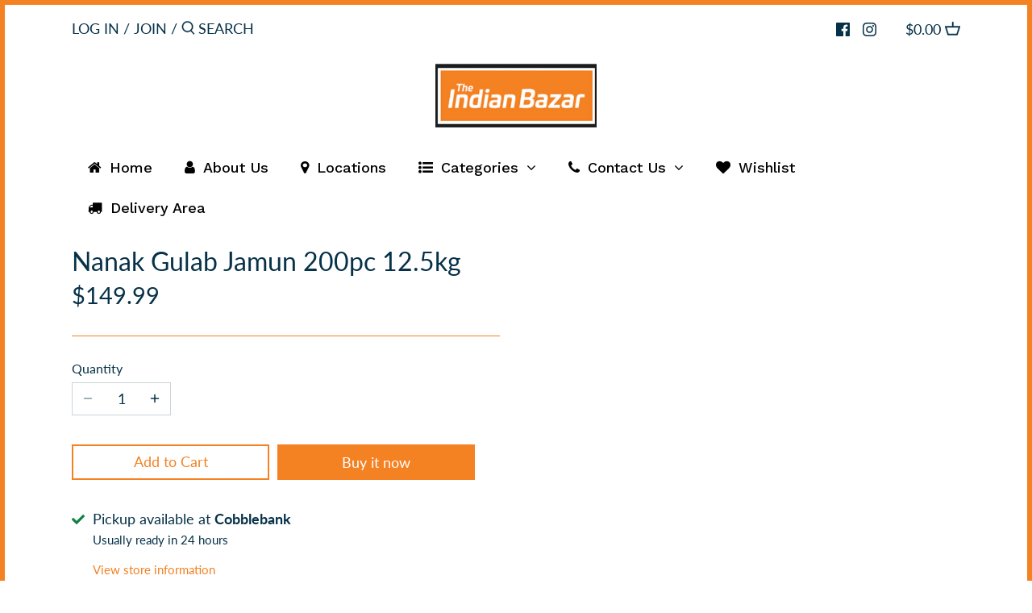

--- FILE ---
content_type: text/html; charset=utf-8
request_url: https://theindianbazar.com.au/products/nanak-gulab-jamun-200pc-12-5kg
body_size: 24456
content:
<!doctype html>
<html class="no-js" lang="en">
<head>


  <!-- Canopy 2.11.16 -->

  <link rel="preload" href="//theindianbazar.com.au/cdn/shop/t/4/assets/styles.css?v=23128678444110459391759331810" as="style">
  <meta charset="utf-8" />
<meta name="viewport" content="width=device-width,initial-scale=1.0" />
<meta http-equiv="X-UA-Compatible" content="IE=edge">

<link rel="preconnect" href="https://cdn.shopify.com" crossorigin>
<link rel="preconnect" href="https://fonts.shopify.com" crossorigin>
<link rel="preconnect" href="https://monorail-edge.shopifysvc.com"><link rel="preload" as="font" href="//theindianbazar.com.au/cdn/fonts/lato/lato_n4.c3b93d431f0091c8be23185e15c9d1fee1e971c5.woff2" type="font/woff2" crossorigin>
<link rel="preload" as="font" href="//theindianbazar.com.au/cdn/fonts/lato/lato_n4.c3b93d431f0091c8be23185e15c9d1fee1e971c5.woff2" type="font/woff2" crossorigin>
<link rel="preload" as="font" href="//theindianbazar.com.au/cdn/fonts/lato/lato_n4.c3b93d431f0091c8be23185e15c9d1fee1e971c5.woff2" type="font/woff2" crossorigin>
<link rel="preload" as="font" href="//theindianbazar.com.au/cdn/fonts/lato/lato_n4.c3b93d431f0091c8be23185e15c9d1fee1e971c5.woff2" type="font/woff2" crossorigin><link rel="preload" as="font" href="//theindianbazar.com.au/cdn/fonts/lato/lato_n7.900f219bc7337bc57a7a2151983f0a4a4d9d5dcf.woff2" type="font/woff2" crossorigin><link rel="preload" as="font" href="//theindianbazar.com.au/cdn/fonts/lato/lato_i4.09c847adc47c2fefc3368f2e241a3712168bc4b6.woff2" type="font/woff2" crossorigin><link rel="preload" as="font" href="//theindianbazar.com.au/cdn/fonts/lato/lato_i7.16ba75868b37083a879b8dd9f2be44e067dfbf92.woff2" type="font/woff2" crossorigin><link rel="preload" href="//theindianbazar.com.au/cdn/shop/t/4/assets/vendor.js?v=121157890423219954401619068470" as="script">
<link rel="preload" href="//theindianbazar.com.au/cdn/shop/t/4/assets/theme.js?v=150670320885261557361619068470" as="script"><link rel="canonical" href="https://theindianbazar.com.au/products/nanak-gulab-jamun-200pc-12-5kg" /><link rel="shortcut icon" href="//theindianbazar.com.au/cdn/shop/files/llogo.png?v=1619072599" type="image/png" />

  <meta name="theme-color" content="#f48122">

  <title>
  Nanak Gulab Jamun 200pc 12.5kg &ndash; The Indian bazar in Melbourne
  </title>

  


<meta property="og:site_name" content="The Indian bazar in Melbourne">
<meta property="og:url" content="https://theindianbazar.com.au/products/nanak-gulab-jamun-200pc-12-5kg">
<meta property="og:title" content="Nanak Gulab Jamun 200pc 12.5kg">
<meta property="og:type" content="product">
<meta property="og:description" content="The Indian bazar in Melbourne">

  <meta property="og:price:amount" content="149.99">
  <meta property="og:price:currency" content="AUD">





<meta name="twitter:card" content="summary_large_image">
<meta name="twitter:title" content="Nanak Gulab Jamun 200pc 12.5kg">
<meta name="twitter:description" content="The Indian bazar in Melbourne">


  <link href="//theindianbazar.com.au/cdn/shop/t/4/assets/styles.css?v=23128678444110459391759331810" rel="stylesheet" type="text/css" media="all" />

  <script>
    document.documentElement.className = document.documentElement.className.replace('no-js', '');
    window.theme = window.theme || {};
    theme.money_format = "${{amount}}";
    theme.customerIsLoggedIn = false;
    theme.shippingCalcMoneyFormat = "${{amount}} AUD";
    theme.cartType = "drawer-standard";

    theme.strings = {
      previous: "Previous",
      next: "Next",
      close: "Close",
      addressError: "Error looking up that address",
      addressNoResults: "No results for that address",
      addressQueryLimit: "You have exceeded the Google API usage limit. Consider upgrading to a \u003ca href=\"https:\/\/developers.google.com\/maps\/premium\/usage-limits\"\u003ePremium Plan\u003c\/a\u003e.",
      authError: "There was a problem authenticating your Google Maps API Key.",
      shippingCalcSubmitButton: "Calculate shipping",
      shippingCalcSubmitButtonDisabled: "Calculating...",
      infiniteScrollLoadingImg: "\/\/theindianbazar.com.au\/cdn\/shop\/t\/4\/assets\/loading.gif?v=115678512110750922101619068468",
      infiniteScrollCollectionLoading: "Loading more items...",
      infiniteScrollCollectionFinishedMsg : "No more items",
      infiniteScrollBlogLoading: "Loading more articles...",
      infiniteScrollBlogFinishedMsg : "No more articles",
      blogsShowTags: "Show tags",
      priceNonExistent: "Unavailable",
      buttonDefault: "Add to Cart",
      buttonNoStock: "Out of stock",
      buttonNoVariant: "Unavailable",
      unitPriceSeparator: " \/ ",
      onlyXLeft: "[[ quantity ]] in stock",
      productAddingToCart: "Adding",
      productAddedToCart: "Added",
      quickbuyAdded: "Added to cart",
      cartSummary: "View cart",
      cartContinue: "Continue shopping",
      colorBoxPrevious: "Previous",
      colorBoxNext: "Next",
      colorBoxClose: "Close",
      imageSlider: "Image slider"
    };

    theme.routes = {
      root_url: '/',
      account_url: '/account',
      account_login_url: '/account/login',
      account_logout_url: '/account/logout',
      account_recover_url: '/account/recover',
      account_register_url: '/account/register',
      account_addresses_url: '/account/addresses',
      collections_url: '/collections',
      all_products_collection_url: '/collections/all',
      search_url: '/search',
      cart_url: '/cart',
      cart_add_url: '/cart/add',
      cart_change_url: '/cart/change',
      cart_clear_url: '/cart/clear'
    };

    theme.scripts = {
        masonry: "\/\/theindianbazar.com.au\/cdn\/shop\/t\/4\/assets\/masonry.v3.2.2.min.js?v=169641371380462594081619068468",
        jqueryInfiniteScroll: "\/\/theindianbazar.com.au\/cdn\/shop\/t\/4\/assets\/jquery.infinitescroll.2.1.0.min.js?v=154868730476094579131619068467",
        underscore: "\/\/cdnjs.cloudflare.com\/ajax\/libs\/underscore.js\/1.6.0\/underscore-min.js",
        shopifyCommon: "\/\/theindianbazar.com.au\/cdn\/shopifycloud\/storefront\/assets\/themes_support\/shopify_common-5f594365.js",
        jqueryCart: "\/\/theindianbazar.com.au\/cdn\/shop\/t\/4\/assets\/shipping-calculator.v1.0.min.js?v=156283615219060590411619068469"
    };
  </script>

  <script>window.performance && window.performance.mark && window.performance.mark('shopify.content_for_header.start');</script><meta id="shopify-digital-wallet" name="shopify-digital-wallet" content="/55935008946/digital_wallets/dialog">
<link rel="alternate" type="application/json+oembed" href="https://theindianbazar.com.au/products/nanak-gulab-jamun-200pc-12-5kg.oembed">
<script async="async" src="/checkouts/internal/preloads.js?locale=en-AU"></script>
<script id="shopify-features" type="application/json">{"accessToken":"f52ef5a01a2b0d9ed5ed2414b8411e2b","betas":["rich-media-storefront-analytics"],"domain":"theindianbazar.com.au","predictiveSearch":true,"shopId":55935008946,"locale":"en"}</script>
<script>var Shopify = Shopify || {};
Shopify.shop = "the-indian-bazar-in-melbourne.myshopify.com";
Shopify.locale = "en";
Shopify.currency = {"active":"AUD","rate":"1.0"};
Shopify.country = "AU";
Shopify.theme = {"name":"Canopy","id":122046087346,"schema_name":"Canopy","schema_version":"2.11.16","theme_store_id":732,"role":"main"};
Shopify.theme.handle = "null";
Shopify.theme.style = {"id":null,"handle":null};
Shopify.cdnHost = "theindianbazar.com.au/cdn";
Shopify.routes = Shopify.routes || {};
Shopify.routes.root = "/";</script>
<script type="module">!function(o){(o.Shopify=o.Shopify||{}).modules=!0}(window);</script>
<script>!function(o){function n(){var o=[];function n(){o.push(Array.prototype.slice.apply(arguments))}return n.q=o,n}var t=o.Shopify=o.Shopify||{};t.loadFeatures=n(),t.autoloadFeatures=n()}(window);</script>
<script id="shop-js-analytics" type="application/json">{"pageType":"product"}</script>
<script defer="defer" async type="module" src="//theindianbazar.com.au/cdn/shopifycloud/shop-js/modules/v2/client.init-shop-cart-sync_DlSlHazZ.en.esm.js"></script>
<script defer="defer" async type="module" src="//theindianbazar.com.au/cdn/shopifycloud/shop-js/modules/v2/chunk.common_D16XZWos.esm.js"></script>
<script type="module">
  await import("//theindianbazar.com.au/cdn/shopifycloud/shop-js/modules/v2/client.init-shop-cart-sync_DlSlHazZ.en.esm.js");
await import("//theindianbazar.com.au/cdn/shopifycloud/shop-js/modules/v2/chunk.common_D16XZWos.esm.js");

  window.Shopify.SignInWithShop?.initShopCartSync?.({"fedCMEnabled":true,"windoidEnabled":true});

</script>
<script>(function() {
  var isLoaded = false;
  function asyncLoad() {
    if (isLoaded) return;
    isLoaded = true;
    var urls = ["https:\/\/cdn.shopify.com\/s\/files\/1\/0559\/3500\/8946\/t\/4\/assets\/globo.menu.init.js?v=1620639347\u0026shop=the-indian-bazar-in-melbourne.myshopify.com"];
    for (var i = 0; i < urls.length; i++) {
      var s = document.createElement('script');
      s.type = 'text/javascript';
      s.async = true;
      s.src = urls[i];
      var x = document.getElementsByTagName('script')[0];
      x.parentNode.insertBefore(s, x);
    }
  };
  if(window.attachEvent) {
    window.attachEvent('onload', asyncLoad);
  } else {
    window.addEventListener('load', asyncLoad, false);
  }
})();</script>
<script id="__st">var __st={"a":55935008946,"offset":39600,"reqid":"34567af2-9267-4ad3-b431-60d38e7aa6ce-1768569402","pageurl":"theindianbazar.com.au\/products\/nanak-gulab-jamun-200pc-12-5kg","u":"ef0f36f2abf2","p":"product","rtyp":"product","rid":6893029064882};</script>
<script>window.ShopifyPaypalV4VisibilityTracking = true;</script>
<script id="captcha-bootstrap">!function(){'use strict';const t='contact',e='account',n='new_comment',o=[[t,t],['blogs',n],['comments',n],[t,'customer']],c=[[e,'customer_login'],[e,'guest_login'],[e,'recover_customer_password'],[e,'create_customer']],r=t=>t.map((([t,e])=>`form[action*='/${t}']:not([data-nocaptcha='true']) input[name='form_type'][value='${e}']`)).join(','),a=t=>()=>t?[...document.querySelectorAll(t)].map((t=>t.form)):[];function s(){const t=[...o],e=r(t);return a(e)}const i='password',u='form_key',d=['recaptcha-v3-token','g-recaptcha-response','h-captcha-response',i],f=()=>{try{return window.sessionStorage}catch{return}},m='__shopify_v',_=t=>t.elements[u];function p(t,e,n=!1){try{const o=window.sessionStorage,c=JSON.parse(o.getItem(e)),{data:r}=function(t){const{data:e,action:n}=t;return t[m]||n?{data:e,action:n}:{data:t,action:n}}(c);for(const[e,n]of Object.entries(r))t.elements[e]&&(t.elements[e].value=n);n&&o.removeItem(e)}catch(o){console.error('form repopulation failed',{error:o})}}const l='form_type',E='cptcha';function T(t){t.dataset[E]=!0}const w=window,h=w.document,L='Shopify',v='ce_forms',y='captcha';let A=!1;((t,e)=>{const n=(g='f06e6c50-85a8-45c8-87d0-21a2b65856fe',I='https://cdn.shopify.com/shopifycloud/storefront-forms-hcaptcha/ce_storefront_forms_captcha_hcaptcha.v1.5.2.iife.js',D={infoText:'Protected by hCaptcha',privacyText:'Privacy',termsText:'Terms'},(t,e,n)=>{const o=w[L][v],c=o.bindForm;if(c)return c(t,g,e,D).then(n);var r;o.q.push([[t,g,e,D],n]),r=I,A||(h.body.append(Object.assign(h.createElement('script'),{id:'captcha-provider',async:!0,src:r})),A=!0)});var g,I,D;w[L]=w[L]||{},w[L][v]=w[L][v]||{},w[L][v].q=[],w[L][y]=w[L][y]||{},w[L][y].protect=function(t,e){n(t,void 0,e),T(t)},Object.freeze(w[L][y]),function(t,e,n,w,h,L){const[v,y,A,g]=function(t,e,n){const i=e?o:[],u=t?c:[],d=[...i,...u],f=r(d),m=r(i),_=r(d.filter((([t,e])=>n.includes(e))));return[a(f),a(m),a(_),s()]}(w,h,L),I=t=>{const e=t.target;return e instanceof HTMLFormElement?e:e&&e.form},D=t=>v().includes(t);t.addEventListener('submit',(t=>{const e=I(t);if(!e)return;const n=D(e)&&!e.dataset.hcaptchaBound&&!e.dataset.recaptchaBound,o=_(e),c=g().includes(e)&&(!o||!o.value);(n||c)&&t.preventDefault(),c&&!n&&(function(t){try{if(!f())return;!function(t){const e=f();if(!e)return;const n=_(t);if(!n)return;const o=n.value;o&&e.removeItem(o)}(t);const e=Array.from(Array(32),(()=>Math.random().toString(36)[2])).join('');!function(t,e){_(t)||t.append(Object.assign(document.createElement('input'),{type:'hidden',name:u})),t.elements[u].value=e}(t,e),function(t,e){const n=f();if(!n)return;const o=[...t.querySelectorAll(`input[type='${i}']`)].map((({name:t})=>t)),c=[...d,...o],r={};for(const[a,s]of new FormData(t).entries())c.includes(a)||(r[a]=s);n.setItem(e,JSON.stringify({[m]:1,action:t.action,data:r}))}(t,e)}catch(e){console.error('failed to persist form',e)}}(e),e.submit())}));const S=(t,e)=>{t&&!t.dataset[E]&&(n(t,e.some((e=>e===t))),T(t))};for(const o of['focusin','change'])t.addEventListener(o,(t=>{const e=I(t);D(e)&&S(e,y())}));const B=e.get('form_key'),M=e.get(l),P=B&&M;t.addEventListener('DOMContentLoaded',(()=>{const t=y();if(P)for(const e of t)e.elements[l].value===M&&p(e,B);[...new Set([...A(),...v().filter((t=>'true'===t.dataset.shopifyCaptcha))])].forEach((e=>S(e,t)))}))}(h,new URLSearchParams(w.location.search),n,t,e,['guest_login'])})(!0,!0)}();</script>
<script integrity="sha256-4kQ18oKyAcykRKYeNunJcIwy7WH5gtpwJnB7kiuLZ1E=" data-source-attribution="shopify.loadfeatures" defer="defer" src="//theindianbazar.com.au/cdn/shopifycloud/storefront/assets/storefront/load_feature-a0a9edcb.js" crossorigin="anonymous"></script>
<script data-source-attribution="shopify.dynamic_checkout.dynamic.init">var Shopify=Shopify||{};Shopify.PaymentButton=Shopify.PaymentButton||{isStorefrontPortableWallets:!0,init:function(){window.Shopify.PaymentButton.init=function(){};var t=document.createElement("script");t.src="https://theindianbazar.com.au/cdn/shopifycloud/portable-wallets/latest/portable-wallets.en.js",t.type="module",document.head.appendChild(t)}};
</script>
<script data-source-attribution="shopify.dynamic_checkout.buyer_consent">
  function portableWalletsHideBuyerConsent(e){var t=document.getElementById("shopify-buyer-consent"),n=document.getElementById("shopify-subscription-policy-button");t&&n&&(t.classList.add("hidden"),t.setAttribute("aria-hidden","true"),n.removeEventListener("click",e))}function portableWalletsShowBuyerConsent(e){var t=document.getElementById("shopify-buyer-consent"),n=document.getElementById("shopify-subscription-policy-button");t&&n&&(t.classList.remove("hidden"),t.removeAttribute("aria-hidden"),n.addEventListener("click",e))}window.Shopify?.PaymentButton&&(window.Shopify.PaymentButton.hideBuyerConsent=portableWalletsHideBuyerConsent,window.Shopify.PaymentButton.showBuyerConsent=portableWalletsShowBuyerConsent);
</script>
<script>
  function portableWalletsCleanup(e){e&&e.src&&console.error("Failed to load portable wallets script "+e.src);var t=document.querySelectorAll("shopify-accelerated-checkout .shopify-payment-button__skeleton, shopify-accelerated-checkout-cart .wallet-cart-button__skeleton"),e=document.getElementById("shopify-buyer-consent");for(let e=0;e<t.length;e++)t[e].remove();e&&e.remove()}function portableWalletsNotLoadedAsModule(e){e instanceof ErrorEvent&&"string"==typeof e.message&&e.message.includes("import.meta")&&"string"==typeof e.filename&&e.filename.includes("portable-wallets")&&(window.removeEventListener("error",portableWalletsNotLoadedAsModule),window.Shopify.PaymentButton.failedToLoad=e,"loading"===document.readyState?document.addEventListener("DOMContentLoaded",window.Shopify.PaymentButton.init):window.Shopify.PaymentButton.init())}window.addEventListener("error",portableWalletsNotLoadedAsModule);
</script>

<script type="module" src="https://theindianbazar.com.au/cdn/shopifycloud/portable-wallets/latest/portable-wallets.en.js" onError="portableWalletsCleanup(this)" crossorigin="anonymous"></script>
<script nomodule>
  document.addEventListener("DOMContentLoaded", portableWalletsCleanup);
</script>

<link id="shopify-accelerated-checkout-styles" rel="stylesheet" media="screen" href="https://theindianbazar.com.au/cdn/shopifycloud/portable-wallets/latest/accelerated-checkout-backwards-compat.css" crossorigin="anonymous">
<style id="shopify-accelerated-checkout-cart">
        #shopify-buyer-consent {
  margin-top: 1em;
  display: inline-block;
  width: 100%;
}

#shopify-buyer-consent.hidden {
  display: none;
}

#shopify-subscription-policy-button {
  background: none;
  border: none;
  padding: 0;
  text-decoration: underline;
  font-size: inherit;
  cursor: pointer;
}

#shopify-subscription-policy-button::before {
  box-shadow: none;
}

      </style>
<script id="sections-script" data-sections="product-recommendations" defer="defer" src="//theindianbazar.com.au/cdn/shop/t/4/compiled_assets/scripts.js?775"></script>
<script>window.performance && window.performance.mark && window.performance.mark('shopify.content_for_header.end');</script><script type="text/javascript">
  window.GloboMenuMoneyFormat = "${{amount}}";
  window.shopCurrency = "AUD";
  window.GloboMenuCustomer = false;
  window.assetsUrl = '//theindianbazar.com.au/cdn/shop/t/4/assets/';
  window.filesUrl = '//theindianbazar.com.au/cdn/shop/files/';
  window.GloboMenuSignature = 'f1d5c3fdd0892b9ccdb7426f70bbce5c';
  window.GloboMenuTimestamp = 1623419109;
  window.hasMegamenu  = false;
  window.gmml = false;
  window.GloboMenuLinklists = {"main-menu": [{'url' :"\/collections\/rice", 'title': "Rice"},{'url' :"\/collections\/spices", 'title': "Spices"},{'url' :"\/collections\/ghee-oils", 'title': "Ghee \/ Oils"},{'url' :"\/collections\/flour", 'title': "Flour"},{'url' :"\/collections\/biscuits-confectionary", 'title': "Biscuits Confectionary"},{'url' :"\/collections\/tea-coffee", 'title': "Tea \/ Coffee"},{'url' :"\/collections\/snacks-sweets", 'title': "Snacks \u0026 Namkeen"}],"footer": [{'url' :"\/", 'title': "Home"},{'url' :"\/pages\/about-us", 'title': "About Us"},{'url' :"\/collections\/all", 'title': "All Products"},{'url' :"\/collections", 'title': "Categories"},{'url' :"\/pages\/return-policy", 'title': "Return Policy"},{'url' :"\/pages\/privacy-policy", 'title': "Privacy Policy"}],"main-menu-1": [{'url' :"\/", 'title': "Home"},{'url' :"\/pages\/about-us", 'title': "About Us"},{'url' :"\/collections\/all", 'title': "Shop"},{'url' :"https:\/\/theindianbazar.com.au\/account\/login", 'title': "My Account"},{'url' :"\/blogs\/news", 'title': "Blogs"},{'url' :"\/collections", 'title': "Categories"}],"customer-account-main-menu": [{'url' :"\/", 'title': "Shop"},{'url' :"https:\/\/shopify.com\/55935008946\/account\/orders?locale=en\u0026region_country=AU", 'title': "Orders"}]};
  window.menuRootUrl = "";
</script>

<script>
  window.GloboMenuConfig = {"theme":{"theme_store_id":732,"theme_version":null},"replacement":{"type":"auto","main_menu":"main-menu","mobile_menu":"main-menu"},"settings":{"general":{"responsive":"768","transition":"fade","transition_speed":"300","transition_delay":"150","align":"left","trigger":"hover","search":false,"indicators":true,"menu_lineheight":"50","menu_padding":"20","dropdown_lineheight":"50","tab_lineheight":"50","linklist_lineheight":"30","desktop_sticky_header":true,"mobile_sticky_header":true,"border":false,"submenu_border":true,"mobile_trigger":"click","carousel_auto_play":true,"carousel_loop":true,"mobile_border":true,"lazy_load_enable":false,"login":false,"register":false,"account":false,"logout":false,"mobile_hide_linklist_submenu":true,"loginIcon":"address-book-o","loginText":"Login","registerIcon":"registered","logoutText":"Logout","logoutIcon":"arrow-right"},"font":{"menu_fontfamily_custom":false,"menu_fontfamily":"Work Sans","menu_fontfamily_2":"Lato","menu_fontsize":"18","menu_fontweight":"500","submenu_heading_fontfamily_custom":false,"submenu_heading_fontfamily":"Work Sans","submenu_heading_fontfamily_2":"Bitter","submenu_heading_fontsize":"16","submenu_heading_fontweight":"600","submenu_text_fontfamily_custom":false,"submenu_text_fontfamily":"Work Sans","submenu_text_fontfamily_2":"Arimo","submenu_text_fontsize":"15","submenu_text_fontweight":"400","submenu_description_fontfamily_custom":false,"submenu_description_fontfamily":"Work Sans","submenu_description_fontfamily_2":"Indie Flower","submenu_description_fontsize":"14","submenu_description_fontweight":"400","tab_fontfamily_custom":false,"tab_fontfamily":"Work Sans","tab_fontfamily_2":"Lato","tab_fontsize":"16","tab_fontweight":"500"},"color":{"menu_background":"rgba(255, 255, 255, 1)","menu_background_hover":"rgba(255, 255, 255, 1)","menu_border":"rgba(0, 0, 0, 1)","menu_text":"rgba(0, 0, 0, 1)","menu_text_hover":"rgba(244, 129, 34, 1)","submenu_background":"#ffffff","submenu_border":"#d1d1d1","submenu_heading":"#ae2828","submenu_text":"#313131","submenu_text_hover":"#000000","submenu_description":"#969696","submenu_description_hover":"#4d5bcd","tab_background_hover":"#d9d9d9","tab_heading_color":"#202020","tab_heading_active_color":"#000000","sale_text_color":"#ffffff","sale_background_color":"#ec523e","soldout_text_color":"#757575","soldout_background_color":"#d5d5d5"},"language":{"name":"Name","email":"Email","phone":"Phone Number","message":"Message","send":"Send","add_to_cart":"Add to cart","view":"View details","sale":"Sale","sold_out":"Sold out","search":"Search for..."}}};
  window.GloboMenuConfig.hasCarousel = false;
  window.GloboMenuConfig.items = [{"title":"Home","url":"\/","level":0,"icon":"home"},{"title":"About Us","url":"\/pages\/about-us","level":0,"icon":"user"},{"title":"Locations","url":"\/pages\/locations","level":0,"icon":"map-marker","submenu":{"type":"none","alignment":"full","items":[]},"targetBlank":false},{"title":"Categories","url":"\/collections","level":0,"icon":"list-ul","submenu":{"type":"mega","alignment":"full","items":[{"type":"links","width":2,"submenu":{"items":[{"title":"Frozen Items","is_heading":true,"image":"1622698438_0.jpg","active":false},{"title":"Frozen Bread","description":null,"url":"\/collections\/frozen-bread","targetBlank":false,"icon":"long-arrow-right"},{"title":"Frozen Dairy","description":null,"url":"\/collections\/frozen-dairy","targetBlank":false,"icon":"long-arrow-right"},{"title":"Frozen Snacks","description":null,"url":"\/collections\/frozen-snacks","targetBlank":false,"icon":"long-arrow-right"},{"title":"Frozen Sweets","description":null,"url":"\/collections\/frozen-sweets","targetBlank":false,"icon":"long-arrow-right"},{"title":"Frozen Veg","description":null,"url":"\/collections\/frozen-veg","targetBlank":false,"icon":"long-arrow-right"}]}},{"type":"links","width":3,"submenu":{"items":[{"title":"Rice, Flours, Lentis, Oils & Spices","is_heading":true,"image":"1622699050_0.jpg"},{"title":"Essence & Food Colors","description":null,"url":"\/collections\/essence-food-colors","targetBlank":false,"icon":"long-arrow-right"},{"title":"Flour","description":null,"url":"\/collections\/flour","targetBlank":false,"icon":"long-arrow-right"},{"title":"Ghee \/ Oils","description":null,"url":"\/collections\/ghee-oils","targetBlank":false,"icon":"long-arrow-right"},{"title":"Lentils \/ Pulses","description":null,"url":"\/collections\/lentils-pulses","targetBlank":false,"icon":"long-arrow-right"},{"title":"Pickles \/ Chutney \/ Paste","description":null,"url":"\/collections\/pickles-chutney-paste","targetBlank":false,"icon":"long-arrow-right"},{"title":"Ready MiX","description":null,"url":"\/collections\/ready-mix","targetBlank":false,"icon":"long-arrow-right"},{"title":"Rice","description":null,"url":"\/collections\/rice","targetBlank":false,"icon":"long-arrow-right"},{"title":"Spices","description":null,"url":"\/collections\/spices","targetBlank":false,"icon":"long-arrow-right"}]}},{"type":"links","width":3,"submenu":{"items":[{"title":"Snacks & Sweets","is_heading":true,"image":"1622699302_0.jpg"},{"title":"Biscuits Confectionary","description":null,"url":"\/collections\/biscuits-confectionary","targetBlank":false,"icon":"long-arrow-right"},{"title":"Noodles \/ Soups","description":null,"url":"\/collections\/noodles-soups","targetBlank":false,"icon":"long-arrow-right"},{"title":"Ready To Eat","description":null,"url":"\/collections\/ready-to-eat","targetBlank":false,"icon":"long-arrow-right"},{"title":"Lentils \/ Pulses","description":null,"url":"\/collections\/lentils-pulses","targetBlank":false,"icon":"long-arrow-right"},{"title":"Pickles \/ Chutney \/ Paste","description":null,"url":"\/collections\/pickles-chutney-paste","targetBlank":false,"icon":"long-arrow-right"},{"title":"Ready MiX","description":null,"url":"\/collections\/ready-mix","targetBlank":false,"icon":"long-arrow-right"},{"title":"Sweets","description":null,"url":"\/collections\/Sweets","targetBlank":false,"icon":"long-arrow-right"},{"title":"Snacks & Namkeen","description":null,"url":"\/collections\/snacks-sweets","targetBlank":false,"icon":"long-arrow-right"}]}},{"type":"links","width":2,"submenu":{"items":[{"title":"Cosmetics \/ Soaps","description":null,"url":"\/collections\/cosmetics-soaps","targetBlank":false,"image":"1622697675_0.jpg"},{"title":null,"is_heading":false,"icon":null,"url":"\/collections","targetBlank":false},{"title":"Crockery","description":null,"url":"#","targetBlank":false,"image":"1622698205_0.jpg"},{"title":"Dairy Products","description":null,"url":"\/collections\/dairy-products","targetBlank":false,"image":"1622699503_0.jpg"},{"title":"Drinks \/ Juices","description":null,"url":"\/collections\/drinks-juices","targetBlank":false,"image":"1622697985_0.jpg"},{"title":"Dry Fruits \/ Nuts","description":null,"url":"\/collections\/dry-fruits-nuts","targetBlank":false,"image":"1622698112_0.jpg"},{"title":"Fruits & Vegetables","description":null,"url":"\/collections\/fruits-vegetables","targetBlank":false,"image":"1622798539_0.jpg"}]}},{"type":"links","width":2,"submenu":{"items":[{"title":null,"is_heading":false,"icon":null,"url":"\/collections","targetBlank":false},{"title":"Health Products","description":null,"url":"\/collections\/health-products","targetBlank":false,"image":"1622698205_0.jpg"},{"title":"Kumar Sweets","description":null,"url":"#","targetBlank":false,"image":"1622698438_0.jpg"},{"title":"Pooja Items","description":null,"url":"\/collections\/pooja-items","targetBlank":false,"image":"1622698263_0.jpg"},{"title":"Tea \/ Coffee","description":null,"url":"\/collections\/tea-coffee","targetBlank":false,"image":"1622698327_0.jpg"},{"title":"Tv Boxes","description":null,"url":"#","targetBlank":false,"image":"1622698205_0.jpg"}]}}]}},{"title":"Contact Us","url":"\/pages\/contact-us","level":0,"submenu":{"type":"mega","alignment":"full","items":[{"type":"contact","title":"Contact Us","width":4},{"type":"html","title":"Phone","description":"<p><b>Store<\/b>: <a style=\"color:black; font-size:20px;\" href=\"tel:0383617303\">(03) 8352 0580<\/a><\/p>","width":2},{"type":"html","title":"Address","description":"<p style=\"color:black; font-size:20px;\" ><b>Cairnlea<\/b>: Shop 2a\/100 Furlong Rd, Cairnlea VIC 3023<\/p>\n<p style=\"color:black; font-size:20px;\" ><b>Melton<\/b>: Shop 15\/201 Ferris Road, Cobblebank Village Shopping Centre,\nMelton South, 3338<\/p>","width":3},{"type":"html","title":null,"description":"<iframe src=\"https:\/\/www.google.com\/maps\/embed?pb=!1m18!1m12!1m3!1d3154.347178664499!2d144.7874293153172!3d-37.75845687976241!2m3!1f0!2f0!3f0!3m2!1i1024!2i768!4f13.1!3m3!1m2!1s0x6ad65f121ca9dfc3%3A0xe9a02abad574301e!2sThe%20Indian%20Bazar!5e0!3m2!1sen!2sin!4v1623294840804!5m2!1sen!2sin\" width=\"100%\" height=\"300\" style=\"border:0;\" allowfullscreen=\"\" loading=\"lazy\"><\/iframe>","width":3}],"orientation":"horizontal"},"icon":"phone"},{"title":"Wishlist","url":"\/pages\/wishlist","level":0,"icon":"heart"},{"title":"Delivery Area","url":"\/pages\/delivery-area","resourceType":"page","handle":"delivery-area","id":81961353394,"level":0,"icon":"truck"}];
  window.GloboMenuConfig.encode = 'f1d5c3fdd0892b9ccdb7426f70bbce5c';
  window.GloboMenuConfig.products = window.GloboMenuConfig.products || {};
  window.GloboMenuConfig.collections = window.GloboMenuConfig.collections || {};
  window.GloboMenuConfig.pages = window.GloboMenuConfig.pages || {};
  window.GloboMenuConfig.curLocale = "en";
  window.GloboMenuLocale = "en";
  window.GloboMenuConfig.locale = "en";
  window.isMultiCurrency  = false;
  window.GloboMenuMissingProducts = [];
  window.GloboMenuConfig.pages['delivery-area'] = {handle:"delivery-area",title:"Delivery Area"};</script>

<script defer src="//theindianbazar.com.au/cdn/shop/t/4/assets/globo.menu.app.js?v=99168164268189538231623419113"></script>
<link rel="preload stylesheet" href="//theindianbazar.com.au/cdn/shop/t/4/assets/globo.menu.css?v=172491321929366050021623043621" as="style">


  <script>
    Shopify.money_format = "${{amount}}";
  </script>
 

<script>window.__pagefly_analytics_settings__={"acceptTracking":false};</script>
 <link href="https://monorail-edge.shopifysvc.com" rel="dns-prefetch">
<script>(function(){if ("sendBeacon" in navigator && "performance" in window) {try {var session_token_from_headers = performance.getEntriesByType('navigation')[0].serverTiming.find(x => x.name == '_s').description;} catch {var session_token_from_headers = undefined;}var session_cookie_matches = document.cookie.match(/_shopify_s=([^;]*)/);var session_token_from_cookie = session_cookie_matches && session_cookie_matches.length === 2 ? session_cookie_matches[1] : "";var session_token = session_token_from_headers || session_token_from_cookie || "";function handle_abandonment_event(e) {var entries = performance.getEntries().filter(function(entry) {return /monorail-edge.shopifysvc.com/.test(entry.name);});if (!window.abandonment_tracked && entries.length === 0) {window.abandonment_tracked = true;var currentMs = Date.now();var navigation_start = performance.timing.navigationStart;var payload = {shop_id: 55935008946,url: window.location.href,navigation_start,duration: currentMs - navigation_start,session_token,page_type: "product"};window.navigator.sendBeacon("https://monorail-edge.shopifysvc.com/v1/produce", JSON.stringify({schema_id: "online_store_buyer_site_abandonment/1.1",payload: payload,metadata: {event_created_at_ms: currentMs,event_sent_at_ms: currentMs}}));}}window.addEventListener('pagehide', handle_abandonment_event);}}());</script>
<script id="web-pixels-manager-setup">(function e(e,d,r,n,o){if(void 0===o&&(o={}),!Boolean(null===(a=null===(i=window.Shopify)||void 0===i?void 0:i.analytics)||void 0===a?void 0:a.replayQueue)){var i,a;window.Shopify=window.Shopify||{};var t=window.Shopify;t.analytics=t.analytics||{};var s=t.analytics;s.replayQueue=[],s.publish=function(e,d,r){return s.replayQueue.push([e,d,r]),!0};try{self.performance.mark("wpm:start")}catch(e){}var l=function(){var e={modern:/Edge?\/(1{2}[4-9]|1[2-9]\d|[2-9]\d{2}|\d{4,})\.\d+(\.\d+|)|Firefox\/(1{2}[4-9]|1[2-9]\d|[2-9]\d{2}|\d{4,})\.\d+(\.\d+|)|Chrom(ium|e)\/(9{2}|\d{3,})\.\d+(\.\d+|)|(Maci|X1{2}).+ Version\/(15\.\d+|(1[6-9]|[2-9]\d|\d{3,})\.\d+)([,.]\d+|)( \(\w+\)|)( Mobile\/\w+|) Safari\/|Chrome.+OPR\/(9{2}|\d{3,})\.\d+\.\d+|(CPU[ +]OS|iPhone[ +]OS|CPU[ +]iPhone|CPU IPhone OS|CPU iPad OS)[ +]+(15[._]\d+|(1[6-9]|[2-9]\d|\d{3,})[._]\d+)([._]\d+|)|Android:?[ /-](13[3-9]|1[4-9]\d|[2-9]\d{2}|\d{4,})(\.\d+|)(\.\d+|)|Android.+Firefox\/(13[5-9]|1[4-9]\d|[2-9]\d{2}|\d{4,})\.\d+(\.\d+|)|Android.+Chrom(ium|e)\/(13[3-9]|1[4-9]\d|[2-9]\d{2}|\d{4,})\.\d+(\.\d+|)|SamsungBrowser\/([2-9]\d|\d{3,})\.\d+/,legacy:/Edge?\/(1[6-9]|[2-9]\d|\d{3,})\.\d+(\.\d+|)|Firefox\/(5[4-9]|[6-9]\d|\d{3,})\.\d+(\.\d+|)|Chrom(ium|e)\/(5[1-9]|[6-9]\d|\d{3,})\.\d+(\.\d+|)([\d.]+$|.*Safari\/(?![\d.]+ Edge\/[\d.]+$))|(Maci|X1{2}).+ Version\/(10\.\d+|(1[1-9]|[2-9]\d|\d{3,})\.\d+)([,.]\d+|)( \(\w+\)|)( Mobile\/\w+|) Safari\/|Chrome.+OPR\/(3[89]|[4-9]\d|\d{3,})\.\d+\.\d+|(CPU[ +]OS|iPhone[ +]OS|CPU[ +]iPhone|CPU IPhone OS|CPU iPad OS)[ +]+(10[._]\d+|(1[1-9]|[2-9]\d|\d{3,})[._]\d+)([._]\d+|)|Android:?[ /-](13[3-9]|1[4-9]\d|[2-9]\d{2}|\d{4,})(\.\d+|)(\.\d+|)|Mobile Safari.+OPR\/([89]\d|\d{3,})\.\d+\.\d+|Android.+Firefox\/(13[5-9]|1[4-9]\d|[2-9]\d{2}|\d{4,})\.\d+(\.\d+|)|Android.+Chrom(ium|e)\/(13[3-9]|1[4-9]\d|[2-9]\d{2}|\d{4,})\.\d+(\.\d+|)|Android.+(UC? ?Browser|UCWEB|U3)[ /]?(15\.([5-9]|\d{2,})|(1[6-9]|[2-9]\d|\d{3,})\.\d+)\.\d+|SamsungBrowser\/(5\.\d+|([6-9]|\d{2,})\.\d+)|Android.+MQ{2}Browser\/(14(\.(9|\d{2,})|)|(1[5-9]|[2-9]\d|\d{3,})(\.\d+|))(\.\d+|)|K[Aa][Ii]OS\/(3\.\d+|([4-9]|\d{2,})\.\d+)(\.\d+|)/},d=e.modern,r=e.legacy,n=navigator.userAgent;return n.match(d)?"modern":n.match(r)?"legacy":"unknown"}(),u="modern"===l?"modern":"legacy",c=(null!=n?n:{modern:"",legacy:""})[u],f=function(e){return[e.baseUrl,"/wpm","/b",e.hashVersion,"modern"===e.buildTarget?"m":"l",".js"].join("")}({baseUrl:d,hashVersion:r,buildTarget:u}),m=function(e){var d=e.version,r=e.bundleTarget,n=e.surface,o=e.pageUrl,i=e.monorailEndpoint;return{emit:function(e){var a=e.status,t=e.errorMsg,s=(new Date).getTime(),l=JSON.stringify({metadata:{event_sent_at_ms:s},events:[{schema_id:"web_pixels_manager_load/3.1",payload:{version:d,bundle_target:r,page_url:o,status:a,surface:n,error_msg:t},metadata:{event_created_at_ms:s}}]});if(!i)return console&&console.warn&&console.warn("[Web Pixels Manager] No Monorail endpoint provided, skipping logging."),!1;try{return self.navigator.sendBeacon.bind(self.navigator)(i,l)}catch(e){}var u=new XMLHttpRequest;try{return u.open("POST",i,!0),u.setRequestHeader("Content-Type","text/plain"),u.send(l),!0}catch(e){return console&&console.warn&&console.warn("[Web Pixels Manager] Got an unhandled error while logging to Monorail."),!1}}}}({version:r,bundleTarget:l,surface:e.surface,pageUrl:self.location.href,monorailEndpoint:e.monorailEndpoint});try{o.browserTarget=l,function(e){var d=e.src,r=e.async,n=void 0===r||r,o=e.onload,i=e.onerror,a=e.sri,t=e.scriptDataAttributes,s=void 0===t?{}:t,l=document.createElement("script"),u=document.querySelector("head"),c=document.querySelector("body");if(l.async=n,l.src=d,a&&(l.integrity=a,l.crossOrigin="anonymous"),s)for(var f in s)if(Object.prototype.hasOwnProperty.call(s,f))try{l.dataset[f]=s[f]}catch(e){}if(o&&l.addEventListener("load",o),i&&l.addEventListener("error",i),u)u.appendChild(l);else{if(!c)throw new Error("Did not find a head or body element to append the script");c.appendChild(l)}}({src:f,async:!0,onload:function(){if(!function(){var e,d;return Boolean(null===(d=null===(e=window.Shopify)||void 0===e?void 0:e.analytics)||void 0===d?void 0:d.initialized)}()){var d=window.webPixelsManager.init(e)||void 0;if(d){var r=window.Shopify.analytics;r.replayQueue.forEach((function(e){var r=e[0],n=e[1],o=e[2];d.publishCustomEvent(r,n,o)})),r.replayQueue=[],r.publish=d.publishCustomEvent,r.visitor=d.visitor,r.initialized=!0}}},onerror:function(){return m.emit({status:"failed",errorMsg:"".concat(f," has failed to load")})},sri:function(e){var d=/^sha384-[A-Za-z0-9+/=]+$/;return"string"==typeof e&&d.test(e)}(c)?c:"",scriptDataAttributes:o}),m.emit({status:"loading"})}catch(e){m.emit({status:"failed",errorMsg:(null==e?void 0:e.message)||"Unknown error"})}}})({shopId: 55935008946,storefrontBaseUrl: "https://theindianbazar.com.au",extensionsBaseUrl: "https://extensions.shopifycdn.com/cdn/shopifycloud/web-pixels-manager",monorailEndpoint: "https://monorail-edge.shopifysvc.com/unstable/produce_batch",surface: "storefront-renderer",enabledBetaFlags: ["2dca8a86"],webPixelsConfigList: [{"id":"88866994","eventPayloadVersion":"v1","runtimeContext":"LAX","scriptVersion":"1","type":"CUSTOM","privacyPurposes":["ANALYTICS"],"name":"Google Analytics tag (migrated)"},{"id":"shopify-app-pixel","configuration":"{}","eventPayloadVersion":"v1","runtimeContext":"STRICT","scriptVersion":"0450","apiClientId":"shopify-pixel","type":"APP","privacyPurposes":["ANALYTICS","MARKETING"]},{"id":"shopify-custom-pixel","eventPayloadVersion":"v1","runtimeContext":"LAX","scriptVersion":"0450","apiClientId":"shopify-pixel","type":"CUSTOM","privacyPurposes":["ANALYTICS","MARKETING"]}],isMerchantRequest: false,initData: {"shop":{"name":"The Indian bazar in Melbourne","paymentSettings":{"currencyCode":"AUD"},"myshopifyDomain":"the-indian-bazar-in-melbourne.myshopify.com","countryCode":"AU","storefrontUrl":"https:\/\/theindianbazar.com.au"},"customer":null,"cart":null,"checkout":null,"productVariants":[{"price":{"amount":149.99,"currencyCode":"AUD"},"product":{"title":"Nanak Gulab Jamun 200pc 12.5kg","vendor":"The Indian bazar in Melbourne","id":"6893029064882","untranslatedTitle":"Nanak Gulab Jamun 200pc 12.5kg","url":"\/products\/nanak-gulab-jamun-200pc-12-5kg","type":"Frozen Sweets"},"id":"40560572727474","image":null,"sku":"Nanak Kesar Rasmalai 1 Kg","title":"Default Title","untranslatedTitle":"Default Title"}],"purchasingCompany":null},},"https://theindianbazar.com.au/cdn","fcfee988w5aeb613cpc8e4bc33m6693e112",{"modern":"","legacy":""},{"shopId":"55935008946","storefrontBaseUrl":"https:\/\/theindianbazar.com.au","extensionBaseUrl":"https:\/\/extensions.shopifycdn.com\/cdn\/shopifycloud\/web-pixels-manager","surface":"storefront-renderer","enabledBetaFlags":"[\"2dca8a86\"]","isMerchantRequest":"false","hashVersion":"fcfee988w5aeb613cpc8e4bc33m6693e112","publish":"custom","events":"[[\"page_viewed\",{}],[\"product_viewed\",{\"productVariant\":{\"price\":{\"amount\":149.99,\"currencyCode\":\"AUD\"},\"product\":{\"title\":\"Nanak Gulab Jamun 200pc 12.5kg\",\"vendor\":\"The Indian bazar in Melbourne\",\"id\":\"6893029064882\",\"untranslatedTitle\":\"Nanak Gulab Jamun 200pc 12.5kg\",\"url\":\"\/products\/nanak-gulab-jamun-200pc-12-5kg\",\"type\":\"Frozen Sweets\"},\"id\":\"40560572727474\",\"image\":null,\"sku\":\"Nanak Kesar Rasmalai 1 Kg\",\"title\":\"Default Title\",\"untranslatedTitle\":\"Default Title\"}}]]"});</script><script>
  window.ShopifyAnalytics = window.ShopifyAnalytics || {};
  window.ShopifyAnalytics.meta = window.ShopifyAnalytics.meta || {};
  window.ShopifyAnalytics.meta.currency = 'AUD';
  var meta = {"product":{"id":6893029064882,"gid":"gid:\/\/shopify\/Product\/6893029064882","vendor":"The Indian bazar in Melbourne","type":"Frozen Sweets","handle":"nanak-gulab-jamun-200pc-12-5kg","variants":[{"id":40560572727474,"price":14999,"name":"Nanak Gulab Jamun 200pc 12.5kg","public_title":null,"sku":"Nanak Kesar Rasmalai 1 Kg"}],"remote":false},"page":{"pageType":"product","resourceType":"product","resourceId":6893029064882,"requestId":"34567af2-9267-4ad3-b431-60d38e7aa6ce-1768569402"}};
  for (var attr in meta) {
    window.ShopifyAnalytics.meta[attr] = meta[attr];
  }
</script>
<script class="analytics">
  (function () {
    var customDocumentWrite = function(content) {
      var jquery = null;

      if (window.jQuery) {
        jquery = window.jQuery;
      } else if (window.Checkout && window.Checkout.$) {
        jquery = window.Checkout.$;
      }

      if (jquery) {
        jquery('body').append(content);
      }
    };

    var hasLoggedConversion = function(token) {
      if (token) {
        return document.cookie.indexOf('loggedConversion=' + token) !== -1;
      }
      return false;
    }

    var setCookieIfConversion = function(token) {
      if (token) {
        var twoMonthsFromNow = new Date(Date.now());
        twoMonthsFromNow.setMonth(twoMonthsFromNow.getMonth() + 2);

        document.cookie = 'loggedConversion=' + token + '; expires=' + twoMonthsFromNow;
      }
    }

    var trekkie = window.ShopifyAnalytics.lib = window.trekkie = window.trekkie || [];
    if (trekkie.integrations) {
      return;
    }
    trekkie.methods = [
      'identify',
      'page',
      'ready',
      'track',
      'trackForm',
      'trackLink'
    ];
    trekkie.factory = function(method) {
      return function() {
        var args = Array.prototype.slice.call(arguments);
        args.unshift(method);
        trekkie.push(args);
        return trekkie;
      };
    };
    for (var i = 0; i < trekkie.methods.length; i++) {
      var key = trekkie.methods[i];
      trekkie[key] = trekkie.factory(key);
    }
    trekkie.load = function(config) {
      trekkie.config = config || {};
      trekkie.config.initialDocumentCookie = document.cookie;
      var first = document.getElementsByTagName('script')[0];
      var script = document.createElement('script');
      script.type = 'text/javascript';
      script.onerror = function(e) {
        var scriptFallback = document.createElement('script');
        scriptFallback.type = 'text/javascript';
        scriptFallback.onerror = function(error) {
                var Monorail = {
      produce: function produce(monorailDomain, schemaId, payload) {
        var currentMs = new Date().getTime();
        var event = {
          schema_id: schemaId,
          payload: payload,
          metadata: {
            event_created_at_ms: currentMs,
            event_sent_at_ms: currentMs
          }
        };
        return Monorail.sendRequest("https://" + monorailDomain + "/v1/produce", JSON.stringify(event));
      },
      sendRequest: function sendRequest(endpointUrl, payload) {
        // Try the sendBeacon API
        if (window && window.navigator && typeof window.navigator.sendBeacon === 'function' && typeof window.Blob === 'function' && !Monorail.isIos12()) {
          var blobData = new window.Blob([payload], {
            type: 'text/plain'
          });

          if (window.navigator.sendBeacon(endpointUrl, blobData)) {
            return true;
          } // sendBeacon was not successful

        } // XHR beacon

        var xhr = new XMLHttpRequest();

        try {
          xhr.open('POST', endpointUrl);
          xhr.setRequestHeader('Content-Type', 'text/plain');
          xhr.send(payload);
        } catch (e) {
          console.log(e);
        }

        return false;
      },
      isIos12: function isIos12() {
        return window.navigator.userAgent.lastIndexOf('iPhone; CPU iPhone OS 12_') !== -1 || window.navigator.userAgent.lastIndexOf('iPad; CPU OS 12_') !== -1;
      }
    };
    Monorail.produce('monorail-edge.shopifysvc.com',
      'trekkie_storefront_load_errors/1.1',
      {shop_id: 55935008946,
      theme_id: 122046087346,
      app_name: "storefront",
      context_url: window.location.href,
      source_url: "//theindianbazar.com.au/cdn/s/trekkie.storefront.cd680fe47e6c39ca5d5df5f0a32d569bc48c0f27.min.js"});

        };
        scriptFallback.async = true;
        scriptFallback.src = '//theindianbazar.com.au/cdn/s/trekkie.storefront.cd680fe47e6c39ca5d5df5f0a32d569bc48c0f27.min.js';
        first.parentNode.insertBefore(scriptFallback, first);
      };
      script.async = true;
      script.src = '//theindianbazar.com.au/cdn/s/trekkie.storefront.cd680fe47e6c39ca5d5df5f0a32d569bc48c0f27.min.js';
      first.parentNode.insertBefore(script, first);
    };
    trekkie.load(
      {"Trekkie":{"appName":"storefront","development":false,"defaultAttributes":{"shopId":55935008946,"isMerchantRequest":null,"themeId":122046087346,"themeCityHash":"5691975404829546385","contentLanguage":"en","currency":"AUD","eventMetadataId":"ad4d4bef-b828-4672-bed5-5ddc820db8b7"},"isServerSideCookieWritingEnabled":true,"monorailRegion":"shop_domain","enabledBetaFlags":["65f19447"]},"Session Attribution":{},"S2S":{"facebookCapiEnabled":false,"source":"trekkie-storefront-renderer","apiClientId":580111}}
    );

    var loaded = false;
    trekkie.ready(function() {
      if (loaded) return;
      loaded = true;

      window.ShopifyAnalytics.lib = window.trekkie;

      var originalDocumentWrite = document.write;
      document.write = customDocumentWrite;
      try { window.ShopifyAnalytics.merchantGoogleAnalytics.call(this); } catch(error) {};
      document.write = originalDocumentWrite;

      window.ShopifyAnalytics.lib.page(null,{"pageType":"product","resourceType":"product","resourceId":6893029064882,"requestId":"34567af2-9267-4ad3-b431-60d38e7aa6ce-1768569402","shopifyEmitted":true});

      var match = window.location.pathname.match(/checkouts\/(.+)\/(thank_you|post_purchase)/)
      var token = match? match[1]: undefined;
      if (!hasLoggedConversion(token)) {
        setCookieIfConversion(token);
        window.ShopifyAnalytics.lib.track("Viewed Product",{"currency":"AUD","variantId":40560572727474,"productId":6893029064882,"productGid":"gid:\/\/shopify\/Product\/6893029064882","name":"Nanak Gulab Jamun 200pc 12.5kg","price":"149.99","sku":"Nanak Kesar Rasmalai 1 Kg","brand":"The Indian bazar in Melbourne","variant":null,"category":"Frozen Sweets","nonInteraction":true,"remote":false},undefined,undefined,{"shopifyEmitted":true});
      window.ShopifyAnalytics.lib.track("monorail:\/\/trekkie_storefront_viewed_product\/1.1",{"currency":"AUD","variantId":40560572727474,"productId":6893029064882,"productGid":"gid:\/\/shopify\/Product\/6893029064882","name":"Nanak Gulab Jamun 200pc 12.5kg","price":"149.99","sku":"Nanak Kesar Rasmalai 1 Kg","brand":"The Indian bazar in Melbourne","variant":null,"category":"Frozen Sweets","nonInteraction":true,"remote":false,"referer":"https:\/\/theindianbazar.com.au\/products\/nanak-gulab-jamun-200pc-12-5kg"});
      }
    });


        var eventsListenerScript = document.createElement('script');
        eventsListenerScript.async = true;
        eventsListenerScript.src = "//theindianbazar.com.au/cdn/shopifycloud/storefront/assets/shop_events_listener-3da45d37.js";
        document.getElementsByTagName('head')[0].appendChild(eventsListenerScript);

})();</script>
  <script>
  if (!window.ga || (window.ga && typeof window.ga !== 'function')) {
    window.ga = function ga() {
      (window.ga.q = window.ga.q || []).push(arguments);
      if (window.Shopify && window.Shopify.analytics && typeof window.Shopify.analytics.publish === 'function') {
        window.Shopify.analytics.publish("ga_stub_called", {}, {sendTo: "google_osp_migration"});
      }
      console.error("Shopify's Google Analytics stub called with:", Array.from(arguments), "\nSee https://help.shopify.com/manual/promoting-marketing/pixels/pixel-migration#google for more information.");
    };
    if (window.Shopify && window.Shopify.analytics && typeof window.Shopify.analytics.publish === 'function') {
      window.Shopify.analytics.publish("ga_stub_initialized", {}, {sendTo: "google_osp_migration"});
    }
  }
</script>
<script
  defer
  src="https://theindianbazar.com.au/cdn/shopifycloud/perf-kit/shopify-perf-kit-3.0.4.min.js"
  data-application="storefront-renderer"
  data-shop-id="55935008946"
  data-render-region="gcp-us-central1"
  data-page-type="product"
  data-theme-instance-id="122046087346"
  data-theme-name="Canopy"
  data-theme-version="2.11.16"
  data-monorail-region="shop_domain"
  data-resource-timing-sampling-rate="10"
  data-shs="true"
  data-shs-beacon="true"
  data-shs-export-with-fetch="true"
  data-shs-logs-sample-rate="1"
  data-shs-beacon-endpoint="https://theindianbazar.com.au/api/collect"
></script>
</head> 

<body class="template-product  ">
  <a class="skip-link visually-hidden" href="#content">Skip to content</a>

  <div id="shopify-section-cart-drawer" class="shopify-section">
<div data-section-type="cart-drawer">
  <div id="cart-summary" class="cart-summary cart-summary--empty">
    <style>
      #cart-summary .cart-promo .overlay {
        color: #ffffff;
      }

      #cart-summary .cart-promo.has-tint::after {
        background-color: #3d4246;
        opacity: 0.24;
      }
    </style>

    <div class="cart-summary__inner">
      <a class="cart-summary__close toggle-cart-summary" href="#">
        <svg fill="#000000" height="24" viewBox="0 0 24 24" width="24" xmlns="http://www.w3.org/2000/svg">
  <title>Left</title>
  <path d="M15.41 16.09l-4.58-4.59 4.58-4.59L14 5.5l-6 6 6 6z"/><path d="M0-.5h24v24H0z" fill="none"/>
</svg>
        <span class="beside-svg">Continue shopping</span>
      </a>

      <div class="cart-summary__header cart-summary__section">
        <h5 class="cart-summary__title">Your Order</h5>
        
      </div>

      
        <div class="cart-summary__empty">
          <div class="cart-summary__section">
            <p>You have no items in your cart</p>
          </div>
        </div>
      

      

      
    </div>
    <script type="application/json" id="LimitedCartJson">
      {
        "items": []
      }
    </script>
  </div><!-- /#cart-summary -->
</div>



</div>

  <div id="page-wrap">
    <div id="page-wrap-inner">
      <a id="page-overlay" href="#" aria-controls="mobile-nav" aria-label="Close navigation"></a>

      <div id="page-wrap-content">
        <div id="shopify-section-header" class="shopify-section"><style type="text/css">

  .logo img,
  #page-footer .logo-column img {
    width: 200px;
  }


  .nav-item-link--featured,
  .main-nav .nav-item .nav-item-link.nav-item-link--featured {
    color: #ff9b00;
  }

</style>





<div class="container header-container" data-section-type="header" itemscope itemtype="http://schema.org/Organization"><div class="page-header layout-center ">
    <div id="toolbar" class="toolbar cf">
      <span class="mobile-toolbar">
        <a class="toggle-mob-nav" href="#" aria-controls="mobile-nav" aria-label="Open navigation"><svg fill="#000000" height="24" viewBox="0 0 24 24" width="24" xmlns="http://www.w3.org/2000/svg">
    <path d="M0 0h24v24H0z" fill="none"/>
    <path d="M3 18h18v-2H3v2zm0-5h18v-2H3v2zm0-7v2h18V6H3z"/>
</svg></a>
        
      </span>

      
      <span class="toolbar-links">
        
          
            <a href="/account/login">Log in</a>
            <span class="divider">/</span>
            <a href="/account/register">Join</a>
          
          <span class="divider">/</span>
        
        
          <form class="search-form" action="/search" method="get" autocomplete="off">
            <input type="hidden" name="type" value="product,article,page" />
            <button type="submit" aria-label="Submit"><svg width="19px" height="21px" viewBox="0 0 19 21" version="1.1" xmlns="http://www.w3.org/2000/svg" xmlns:xlink="http://www.w3.org/1999/xlink">
  <g stroke="currentColor" stroke-width="0.5">
    <g transform="translate(0.000000, 0.472222)">
      <path d="M14.3977778,14.0103889 L19,19.0422222 L17.8135556,20.0555556 L13.224,15.0385 C11.8019062,16.0671405 10.0908414,16.619514 8.33572222,16.6165556 C3.73244444,16.6165556 0,12.8967778 0,8.30722222 C0,3.71766667 3.73244444,0 8.33572222,0 C12.939,0 16.6714444,3.71977778 16.6714444,8.30722222 C16.6739657,10.4296993 15.859848,12.4717967 14.3977778,14.0103889 Z M8.33572222,15.0585556 C12.0766111,15.0585556 15.1081667,12.0365 15.1081667,8.30827778 C15.1081667,4.58005556 12.0766111,1.558 8.33572222,1.558 C4.59483333,1.558 1.56327778,4.58005556 1.56327778,8.30827778 C1.56327778,12.0365 4.59483333,15.0585556 8.33572222,15.0585556 Z"></path>
    </g>
  </g>
</svg>
</button>
            <input type="text" name="q" placeholder="Search" aria-label="Search" autocomplete="off" />
          </form>
        
      </span>
      

      
      <span class="toolbar-social">
        

  <div class="social-links ">
    <ul class="social-links__list">
      
      
        <li><a aria-label="Facebook" class="facebook" target="_blank" href="https://www.facebook.com/theindianbazar20/"><svg width="48px" height="48px" viewBox="0 0 48 48" version="1.1" xmlns="http://www.w3.org/2000/svg" xmlns:xlink="http://www.w3.org/1999/xlink">
    <title>Facebook</title>
    <defs></defs>
    <g stroke="none" stroke-width="1" fill="none" fill-rule="evenodd">
        <g transform="translate(-325.000000, -295.000000)" fill="#000000">
            <path d="M350.638355,343 L327.649232,343 C326.185673,343 325,341.813592 325,340.350603 L325,297.649211 C325,296.18585 326.185859,295 327.649232,295 L370.350955,295 C371.813955,295 373,296.18585 373,297.649211 L373,340.350603 C373,341.813778 371.813769,343 370.350955,343 L358.119305,343 L358.119305,324.411755 L364.358521,324.411755 L365.292755,317.167586 L358.119305,317.167586 L358.119305,312.542641 C358.119305,310.445287 358.701712,309.01601 361.70929,309.01601 L365.545311,309.014333 L365.545311,302.535091 C364.881886,302.446808 362.604784,302.24957 359.955552,302.24957 C354.424834,302.24957 350.638355,305.625526 350.638355,311.825209 L350.638355,317.167586 L344.383122,317.167586 L344.383122,324.411755 L350.638355,324.411755 L350.638355,343 L350.638355,343 Z"></path>
        </g>
        <g transform="translate(-1417.000000, -472.000000)"></g>
    </g>
</svg></a></li>
      
      
      
      
        <li><a aria-label="Instagram" class="instagram" target="_blank" href="https://www.instagram.com/theindianbazar20/"><svg width="48px" height="48px" viewBox="0 0 48 48" version="1.1" xmlns="http://www.w3.org/2000/svg" xmlns:xlink="http://www.w3.org/1999/xlink">
    <title>Instagram</title>
    <defs></defs>
    <g stroke="none" stroke-width="1" fill="none" fill-rule="evenodd">
        <g transform="translate(-642.000000, -295.000000)" fill="#000000">
            <path d="M666.000048,295 C659.481991,295 658.664686,295.027628 656.104831,295.144427 C653.550311,295.260939 651.805665,295.666687 650.279088,296.260017 C648.700876,296.873258 647.362454,297.693897 646.028128,299.028128 C644.693897,300.362454 643.873258,301.700876 643.260017,303.279088 C642.666687,304.805665 642.260939,306.550311 642.144427,309.104831 C642.027628,311.664686 642,312.481991 642,319.000048 C642,325.518009 642.027628,326.335314 642.144427,328.895169 C642.260939,331.449689 642.666687,333.194335 643.260017,334.720912 C643.873258,336.299124 644.693897,337.637546 646.028128,338.971872 C647.362454,340.306103 648.700876,341.126742 650.279088,341.740079 C651.805665,342.333313 653.550311,342.739061 656.104831,342.855573 C658.664686,342.972372 659.481991,343 666.000048,343 C672.518009,343 673.335314,342.972372 675.895169,342.855573 C678.449689,342.739061 680.194335,342.333313 681.720912,341.740079 C683.299124,341.126742 684.637546,340.306103 685.971872,338.971872 C687.306103,337.637546 688.126742,336.299124 688.740079,334.720912 C689.333313,333.194335 689.739061,331.449689 689.855573,328.895169 C689.972372,326.335314 690,325.518009 690,319.000048 C690,312.481991 689.972372,311.664686 689.855573,309.104831 C689.739061,306.550311 689.333313,304.805665 688.740079,303.279088 C688.126742,301.700876 687.306103,300.362454 685.971872,299.028128 C684.637546,297.693897 683.299124,296.873258 681.720912,296.260017 C680.194335,295.666687 678.449689,295.260939 675.895169,295.144427 C673.335314,295.027628 672.518009,295 666.000048,295 Z M666.000048,299.324317 C672.40826,299.324317 673.167356,299.348801 675.69806,299.464266 C678.038036,299.570966 679.308818,299.961946 680.154513,300.290621 C681.274771,300.725997 682.074262,301.246066 682.91405,302.08595 C683.753934,302.925738 684.274003,303.725229 684.709379,304.845487 C685.038054,305.691182 685.429034,306.961964 685.535734,309.30194 C685.651199,311.832644 685.675683,312.59174 685.675683,319.000048 C685.675683,325.40826 685.651199,326.167356 685.535734,328.69806 C685.429034,331.038036 685.038054,332.308818 684.709379,333.154513 C684.274003,334.274771 683.753934,335.074262 682.91405,335.91405 C682.074262,336.753934 681.274771,337.274003 680.154513,337.709379 C679.308818,338.038054 678.038036,338.429034 675.69806,338.535734 C673.167737,338.651199 672.408736,338.675683 666.000048,338.675683 C659.591264,338.675683 658.832358,338.651199 656.30194,338.535734 C653.961964,338.429034 652.691182,338.038054 651.845487,337.709379 C650.725229,337.274003 649.925738,336.753934 649.08595,335.91405 C648.246161,335.074262 647.725997,334.274771 647.290621,333.154513 C646.961946,332.308818 646.570966,331.038036 646.464266,328.69806 C646.348801,326.167356 646.324317,325.40826 646.324317,319.000048 C646.324317,312.59174 646.348801,311.832644 646.464266,309.30194 C646.570966,306.961964 646.961946,305.691182 647.290621,304.845487 C647.725997,303.725229 648.246066,302.925738 649.08595,302.08595 C649.925738,301.246066 650.725229,300.725997 651.845487,300.290621 C652.691182,299.961946 653.961964,299.570966 656.30194,299.464266 C658.832644,299.348801 659.59174,299.324317 666.000048,299.324317 Z M666.000048,306.675683 C659.193424,306.675683 653.675683,312.193424 653.675683,319.000048 C653.675683,325.806576 659.193424,331.324317 666.000048,331.324317 C672.806576,331.324317 678.324317,325.806576 678.324317,319.000048 C678.324317,312.193424 672.806576,306.675683 666.000048,306.675683 Z M666.000048,327 C661.581701,327 658,323.418299 658,319.000048 C658,314.581701 661.581701,311 666.000048,311 C670.418299,311 674,314.581701 674,319.000048 C674,323.418299 670.418299,327 666.000048,327 Z M681.691284,306.188768 C681.691284,307.779365 680.401829,309.068724 678.811232,309.068724 C677.22073,309.068724 675.931276,307.779365 675.931276,306.188768 C675.931276,304.598171 677.22073,303.308716 678.811232,303.308716 C680.401829,303.308716 681.691284,304.598171 681.691284,306.188768 Z"></path>
        </g>
        <g transform="translate(-1734.000000, -472.000000)"></g>
    </g>
</svg></a></li>
      
      

      
    </ul>
  </div>


        &nbsp;
      </span>
      
<span class="localization localization--header">
            <form method="post" action="/localization" id="localization_form_header" accept-charset="UTF-8" class="selectors-form" enctype="multipart/form-data"><input type="hidden" name="form_type" value="localization" /><input type="hidden" name="utf8" value="✓" /><input type="hidden" name="_method" value="put" /><input type="hidden" name="return_to" value="/products/nanak-gulab-jamun-200pc-12-5kg" /></form>
          </span><span class="toolbar-cart">
        <a class="current-cart toggle-cart-summary" href="/cart">
          <span class="beside-svg"><span class="theme-money">$0.00</span></span>
          <span class="current-cart-icon">
            <svg width="21px" height="19px" viewBox="0 0 21 19" version="1.1" xmlns="http://www.w3.org/2000/svg" xmlns:xlink="http://www.w3.org/1999/xlink">
  <g transform="translate(-0.500000, 0.500000)">
    <path stroke="currentColor" stroke-width="0.5" d="M10.5,5.75 L10.5,0 L12,0 L12,5.75 L21.5,5.75 L17.682,17.75 L4.318,17.75 L0.5,5.75 L10.5,5.75 Z M2.551,7.25 L5.415,16.25 L16.585,16.25 L19.449,7.25 L2.55,7.25 L2.551,7.25 Z"></path>
  </g>
</svg>

            
          </span>
        </a>
      </span>
    </div>

    <div class="logo-nav">
      

      <div class="cf">
      <div class="logo align-center">
        <meta itemprop="name" content="The Indian bazar in Melbourne">
        
          
          <a href="/" itemprop="url">
            <img src="//theindianbazar.com.au/cdn/shop/files/llogo_400x.png?v=1619072599" alt="" itemprop="logo"/>
          </a>
        
      </div>
      </div>

      
        
<nav class="main-nav cf desktop align-left" data-col-limit="8" role="navigation" aria-label="Primary navigation">
  <ul><li class="nav-item first">

        <a class="nav-item-link" href="/" >
          <span class="nav-item-link-title">Home</span>
          
        </a>

        
      </li><li class="nav-item">

        <a class="nav-item-link" href="/pages/about-us" >
          <span class="nav-item-link-title">About Us</span>
          
        </a>

        
      </li><li class="nav-item">

        <a class="nav-item-link" href="/collections/all" >
          <span class="nav-item-link-title">Shop</span>
          
        </a>

        
      </li><li class="nav-item">

        <a class="nav-item-link" href="https://theindianbazar.com.au/account/login" >
          <span class="nav-item-link-title">My Account</span>
          
        </a>

        
      </li><li class="nav-item">

        <a class="nav-item-link" href="/blogs/news" >
          <span class="nav-item-link-title">Blogs</span>
          
        </a>

        
      </li><li class="nav-item last dropdown drop-norm">

        <a class="nav-item-link" href="/collections" aria-haspopup="true" aria-expanded="false">
          <span class="nav-item-link-title">Categories</span>
          <svg fill="#000000" height="24" viewBox="0 0 24 24" width="24" xmlns="http://www.w3.org/2000/svg">
    <path d="M7.41 7.84L12 12.42l4.59-4.58L18 9.25l-6 6-6-6z"/>
    <path d="M0-.75h24v24H0z" fill="none"/>
</svg>
        </a>

        

          

          <div class="sub-nav">
            <div class="sub-nav-inner">
              <ul class="sub-nav-list">
                

                <li class="sub-nav-item">
                  <a class="sub-nav-item-link" href="/collections/spices" data-img="//theindianbazar.com.au/cdn/shop/collections/spices_400x.jpg?v=1622267589" >
                    <span class="sub-nav-item-link-title">SPICES</span>
                    
                  </a>

                  
                </li>

                

                <li class="sub-nav-item">
                  <a class="sub-nav-item-link" href="/collections/lentils-pulses" data-img="//theindianbazar.com.au/cdn/shop/collections/LENTILS-PULSES_400x.jpg?v=1622267627" >
                    <span class="sub-nav-item-link-title">LENTILS / PULSES</span>
                    
                  </a>

                  
                </li>

                

                <li class="sub-nav-item">
                  <a class="sub-nav-item-link" href="/collections/drinks-juices" data-img="//theindianbazar.com.au/cdn/shop/collections/DRINKS_JUICES_400x.jpg?v=1622201877" >
                    <span class="sub-nav-item-link-title">DRINKS / JUICES</span>
                    
                  </a>

                  
                </li>

                
              </ul></div>
          </div>
        
      </li></ul>
</nav>

      
    </div>

    <script id="mobile-navigation-template" type="text/template">
      <nav id="mobile-nav">
  <div class="inner">

    
    <form class="search-form" action="/search" method="get">
      <input type="hidden" name="type" value="product,article,page" />
      <button type="submit" aria-label="Submit"><svg width="19px" height="21px" viewBox="0 0 19 21" version="1.1" xmlns="http://www.w3.org/2000/svg" xmlns:xlink="http://www.w3.org/1999/xlink">
  <g stroke="currentColor" stroke-width="0.5">
    <g transform="translate(0.000000, 0.472222)">
      <path d="M14.3977778,14.0103889 L19,19.0422222 L17.8135556,20.0555556 L13.224,15.0385 C11.8019062,16.0671405 10.0908414,16.619514 8.33572222,16.6165556 C3.73244444,16.6165556 0,12.8967778 0,8.30722222 C0,3.71766667 3.73244444,0 8.33572222,0 C12.939,0 16.6714444,3.71977778 16.6714444,8.30722222 C16.6739657,10.4296993 15.859848,12.4717967 14.3977778,14.0103889 Z M8.33572222,15.0585556 C12.0766111,15.0585556 15.1081667,12.0365 15.1081667,8.30827778 C15.1081667,4.58005556 12.0766111,1.558 8.33572222,1.558 C4.59483333,1.558 1.56327778,4.58005556 1.56327778,8.30827778 C1.56327778,12.0365 4.59483333,15.0585556 8.33572222,15.0585556 Z"></path>
    </g>
  </g>
</svg>
</button>
      <input type="text" name="q" placeholder="Search" aria-label="Search" />
    </form>
    

    
<div class="header">
          

  <div class="social-links ">
    <ul class="social-links__list">
      
      
        <li><a aria-label="Facebook" class="facebook" target="_blank" href="https://www.facebook.com/theindianbazar20/"><svg width="48px" height="48px" viewBox="0 0 48 48" version="1.1" xmlns="http://www.w3.org/2000/svg" xmlns:xlink="http://www.w3.org/1999/xlink">
    <title>Facebook</title>
    <defs></defs>
    <g stroke="none" stroke-width="1" fill="none" fill-rule="evenodd">
        <g transform="translate(-325.000000, -295.000000)" fill="#000000">
            <path d="M350.638355,343 L327.649232,343 C326.185673,343 325,341.813592 325,340.350603 L325,297.649211 C325,296.18585 326.185859,295 327.649232,295 L370.350955,295 C371.813955,295 373,296.18585 373,297.649211 L373,340.350603 C373,341.813778 371.813769,343 370.350955,343 L358.119305,343 L358.119305,324.411755 L364.358521,324.411755 L365.292755,317.167586 L358.119305,317.167586 L358.119305,312.542641 C358.119305,310.445287 358.701712,309.01601 361.70929,309.01601 L365.545311,309.014333 L365.545311,302.535091 C364.881886,302.446808 362.604784,302.24957 359.955552,302.24957 C354.424834,302.24957 350.638355,305.625526 350.638355,311.825209 L350.638355,317.167586 L344.383122,317.167586 L344.383122,324.411755 L350.638355,324.411755 L350.638355,343 L350.638355,343 Z"></path>
        </g>
        <g transform="translate(-1417.000000, -472.000000)"></g>
    </g>
</svg></a></li>
      
      
      
      
        <li><a aria-label="Instagram" class="instagram" target="_blank" href="https://www.instagram.com/theindianbazar20/"><svg width="48px" height="48px" viewBox="0 0 48 48" version="1.1" xmlns="http://www.w3.org/2000/svg" xmlns:xlink="http://www.w3.org/1999/xlink">
    <title>Instagram</title>
    <defs></defs>
    <g stroke="none" stroke-width="1" fill="none" fill-rule="evenodd">
        <g transform="translate(-642.000000, -295.000000)" fill="#000000">
            <path d="M666.000048,295 C659.481991,295 658.664686,295.027628 656.104831,295.144427 C653.550311,295.260939 651.805665,295.666687 650.279088,296.260017 C648.700876,296.873258 647.362454,297.693897 646.028128,299.028128 C644.693897,300.362454 643.873258,301.700876 643.260017,303.279088 C642.666687,304.805665 642.260939,306.550311 642.144427,309.104831 C642.027628,311.664686 642,312.481991 642,319.000048 C642,325.518009 642.027628,326.335314 642.144427,328.895169 C642.260939,331.449689 642.666687,333.194335 643.260017,334.720912 C643.873258,336.299124 644.693897,337.637546 646.028128,338.971872 C647.362454,340.306103 648.700876,341.126742 650.279088,341.740079 C651.805665,342.333313 653.550311,342.739061 656.104831,342.855573 C658.664686,342.972372 659.481991,343 666.000048,343 C672.518009,343 673.335314,342.972372 675.895169,342.855573 C678.449689,342.739061 680.194335,342.333313 681.720912,341.740079 C683.299124,341.126742 684.637546,340.306103 685.971872,338.971872 C687.306103,337.637546 688.126742,336.299124 688.740079,334.720912 C689.333313,333.194335 689.739061,331.449689 689.855573,328.895169 C689.972372,326.335314 690,325.518009 690,319.000048 C690,312.481991 689.972372,311.664686 689.855573,309.104831 C689.739061,306.550311 689.333313,304.805665 688.740079,303.279088 C688.126742,301.700876 687.306103,300.362454 685.971872,299.028128 C684.637546,297.693897 683.299124,296.873258 681.720912,296.260017 C680.194335,295.666687 678.449689,295.260939 675.895169,295.144427 C673.335314,295.027628 672.518009,295 666.000048,295 Z M666.000048,299.324317 C672.40826,299.324317 673.167356,299.348801 675.69806,299.464266 C678.038036,299.570966 679.308818,299.961946 680.154513,300.290621 C681.274771,300.725997 682.074262,301.246066 682.91405,302.08595 C683.753934,302.925738 684.274003,303.725229 684.709379,304.845487 C685.038054,305.691182 685.429034,306.961964 685.535734,309.30194 C685.651199,311.832644 685.675683,312.59174 685.675683,319.000048 C685.675683,325.40826 685.651199,326.167356 685.535734,328.69806 C685.429034,331.038036 685.038054,332.308818 684.709379,333.154513 C684.274003,334.274771 683.753934,335.074262 682.91405,335.91405 C682.074262,336.753934 681.274771,337.274003 680.154513,337.709379 C679.308818,338.038054 678.038036,338.429034 675.69806,338.535734 C673.167737,338.651199 672.408736,338.675683 666.000048,338.675683 C659.591264,338.675683 658.832358,338.651199 656.30194,338.535734 C653.961964,338.429034 652.691182,338.038054 651.845487,337.709379 C650.725229,337.274003 649.925738,336.753934 649.08595,335.91405 C648.246161,335.074262 647.725997,334.274771 647.290621,333.154513 C646.961946,332.308818 646.570966,331.038036 646.464266,328.69806 C646.348801,326.167356 646.324317,325.40826 646.324317,319.000048 C646.324317,312.59174 646.348801,311.832644 646.464266,309.30194 C646.570966,306.961964 646.961946,305.691182 647.290621,304.845487 C647.725997,303.725229 648.246066,302.925738 649.08595,302.08595 C649.925738,301.246066 650.725229,300.725997 651.845487,300.290621 C652.691182,299.961946 653.961964,299.570966 656.30194,299.464266 C658.832644,299.348801 659.59174,299.324317 666.000048,299.324317 Z M666.000048,306.675683 C659.193424,306.675683 653.675683,312.193424 653.675683,319.000048 C653.675683,325.806576 659.193424,331.324317 666.000048,331.324317 C672.806576,331.324317 678.324317,325.806576 678.324317,319.000048 C678.324317,312.193424 672.806576,306.675683 666.000048,306.675683 Z M666.000048,327 C661.581701,327 658,323.418299 658,319.000048 C658,314.581701 661.581701,311 666.000048,311 C670.418299,311 674,314.581701 674,319.000048 C674,323.418299 670.418299,327 666.000048,327 Z M681.691284,306.188768 C681.691284,307.779365 680.401829,309.068724 678.811232,309.068724 C677.22073,309.068724 675.931276,307.779365 675.931276,306.188768 C675.931276,304.598171 677.22073,303.308716 678.811232,303.308716 C680.401829,303.308716 681.691284,304.598171 681.691284,306.188768 Z"></path>
        </g>
        <g transform="translate(-1734.000000, -472.000000)"></g>
    </g>
</svg></a></li>
      
      

      
    </ul>
  </div>


        </div>

    
    <nav aria-label="Mobile navigation">
      <ul class="mobile-nav-menu plain">
        
          <li class="nav-item">
            <a class="nav-item-link" href="/">
              Home
            </a>

            
          </li>
        
          <li class="nav-item">
            <a class="nav-item-link" href="/pages/about-us">
              About Us
            </a>

            
          </li>
        
          <li class="nav-item">
            <a class="nav-item-link" href="/collections/all">
              Shop
            </a>

            
          </li>
        
          <li class="nav-item">
            <a class="nav-item-link" href="https://theindianbazar.com.au/account/login">
              My Account
            </a>

            
          </li>
        
          <li class="nav-item">
            <a class="nav-item-link" href="/blogs/news">
              Blogs
            </a>

            
          </li>
        
          <li class="nav-item">
            <a class="nav-item-link" href="/collections">
              Categories
            </a>

            
            <button class="open-sub-nav"
              data-sub-nav="menu-6"
              aria-haspopup="true"
              aria-controls="sub-nav-menu-6"><svg fill="#000000" height="24" viewBox="0 0 24 24" width="24" xmlns="http://www.w3.org/2000/svg">
  <title>Right</title>
  <path d="M8.59 16.34l4.58-4.59-4.58-4.59L10 5.75l6 6-6 6z"/><path d="M0-.25h24v24H0z" fill="none"/>
</svg></button>
            
          </li>
        

        
          
              <li class="nav-item--lower account-nav-item account-nav-item--top"><a href="/account/login">Log in</a></li>
              <li class="nav-item--lower account-nav-item"><a href="/account/register">Create an account</a></li>
          
        
      </ul><span class="localization localization--mobile-menu">
          <form method="post" action="/localization" id="localization_form_mobile-menu" accept-charset="UTF-8" class="selectors-form" enctype="multipart/form-data"><input type="hidden" name="form_type" value="localization" /><input type="hidden" name="utf8" value="✓" /><input type="hidden" name="_method" value="put" /><input type="hidden" name="return_to" value="/products/nanak-gulab-jamun-200pc-12-5kg" /></form>
        </span></nav>
  </div>

  
  
  
  
  
  
  
  
  
  
  
  
  
  

  <div id="sub-nav-menu-6" class="sub-nav" data-is-subnav-for="menu-6">
    <div class="header">
      <a class="close-sub-nav" href="#"><span class="btn alt"><svg fill="#000000" height="24" viewBox="0 0 24 24" width="24" xmlns="http://www.w3.org/2000/svg">
  <title>Left</title>
  <path d="M15.41 16.09l-4.58-4.59 4.58-4.59L14 5.5l-6 6 6 6z"/><path d="M0-.5h24v24H0z" fill="none"/>
</svg></span> Back to previous</a>
    </div>

    <ul class="sub-nav-list plain">
      
      <li class="sub-nav-item">
        <a class="sub-nav-item-link" href="/collections/spices">SPICES</a>
        
      </li>
      
      <li class="sub-nav-item">
        <a class="sub-nav-item-link" href="/collections/lentils-pulses">LENTILS / PULSES</a>
        
      </li>
      
      <li class="sub-nav-item">
        <a class="sub-nav-item-link" href="/collections/drinks-juices">DRINKS / JUICES</a>
        
      </li>
      
    </ul>
  </div>

  
  
  
  
  
  
  

  
  
</nav>

    </script>
  </div>

  
</div>





</div>

        <main id="content" role="main">
          <div id="shopify-section-product-template" class="shopify-section"><div class="container product-container" data-section-type="product-template">
  

  

  

  <div class="row light-space-above space-under"><div class="product-gallery half column"
     data-enable-zoom="true"
     data-full-image-width="">

  <div class="main">
    

  </div>

  


</div><!-- begin product form and details -->
    <div class="half column product-details">
      <div class="border-bottom product-section padless-top cf product-title-row">
        

        <h1 class="product-title">Nanak Gulab Jamun 200pc 12.5kg</h1>

        
          <div class="product-weight product-weight--no-weight">
            <span class="product-weight__value"></span>
          </div>
        

        <div id="price" class="product-price ">
          <span class="current-price theme-money">$149.99</span>
          

          
        </div><div class="themed-product-reviews">
          <div class="shopify-product-reviews-badge" data-id="6893029064882"></div>
        </div>
      </div>

      <div class="product-section padless-bottom border-bottom">
        

        
<form method="post" action="/cart/add" id="product_form_6893029064882" accept-charset="UTF-8" class="product-form" enctype="multipart/form-data" data-ajax-add-to-cart="true" data-product-id="6893029064882" data-enable-history-state="true"><input type="hidden" name="form_type" value="product" /><input type="hidden" name="utf8" value="✓" />
          
            
          

          <select name="id" class="original-selector hidden" aria-label="Options">
            
              <option value="40560572727474"
                       selected="selected"
                      data-stock=""
                
                >Default Title</option>
            
          </select>

          
            

            

            <div class="payment-and-quantity payment-and-quantity--buttons-active payment-and-quantity--with-quantity">
              
              <div class="quantity">
                <label for="quantity">Quantity <div class="product-inventory-notice product-inventory-notice--no-inventory"></div></label>

                <div class="qty-adjuster">
                  <div class="qty-adjuster__inner">
                    <a class="qty-adjuster__down" href="#" disabled aria-label="Decrease"><svg xmlns="http://www.w3.org/2000/svg" width="24" height="24" viewBox="0 0 24 24" fill="none" stroke="currentColor" stroke-width="2" stroke-linecap="round" stroke-linejoin="round" class="feather feather-minus"><line x1="5" y1="12" x2="19" y2="12"></line></svg>
</a>
                    <input class="qty-adjuster__value" type="text" pattern="[0-9]*" id="quantity" name="quantity" value="1" aria-label="Quantity">
                    <a class="qty-adjuster__up" href="#" aria-label="Increase"><svg xmlns="http://www.w3.org/2000/svg" width="24" height="24" viewBox="0 0 24 24" fill="none" stroke="currentColor" stroke-width="2" stroke-linecap="round" stroke-linejoin="round" class="feather feather-plus"><line x1="12" y1="5" x2="12" y2="19"></line><line x1="5" y1="12" x2="19" y2="12"></line></svg>
</a>
                  </div>
                </div>
              </div>
              

              <span class="payment-and-quantity__add">
                <button type="submit" name="add" class="btn product-add alt">Add to Cart</button>
              </span>

              
                <div data-shopify="payment-button" class="shopify-payment-button"> <shopify-accelerated-checkout recommended="null" fallback="{&quot;supports_subs&quot;:true,&quot;supports_def_opts&quot;:true,&quot;name&quot;:&quot;buy_it_now&quot;,&quot;wallet_params&quot;:{}}" access-token="f52ef5a01a2b0d9ed5ed2414b8411e2b" buyer-country="AU" buyer-locale="en" buyer-currency="AUD" variant-params="[{&quot;id&quot;:40560572727474,&quot;requiresShipping&quot;:true}]" shop-id="55935008946" enabled-flags="[&quot;ae0f5bf6&quot;]" > <div class="shopify-payment-button__button" role="button" disabled aria-hidden="true" style="background-color: transparent; border: none"> <div class="shopify-payment-button__skeleton">&nbsp;</div> </div> </shopify-accelerated-checkout> <small id="shopify-buyer-consent" class="hidden" aria-hidden="true" data-consent-type="subscription"> This item is a recurring or deferred purchase. By continuing, I agree to the <span id="shopify-subscription-policy-button">cancellation policy</span> and authorize you to charge my payment method at the prices, frequency and dates listed on this page until my order is fulfilled or I cancel, if permitted. </small> </div>
              
            </div>
    
        
          

          
            

<div
  class="store-availability-container-outer"
  data-store-availability-container="6893029064882"
  data-section-url="/variants/VARIANT_ID/?section_id=store-availability"

  
    data-has-only-default-variant="true"
  

  
    data-single-variant-id="40560572727474"
    data-single-variant-product-title="Nanak Gulab Jamun 200pc 12.5kg"
    data-single-variant-product-available="true"
  >
</div>

          

          
            

  
  
    <div class="backorder hidden">
      
    <p>
      <span class="backorder__variant">
        Nanak Gulab Jamun 200pc 12.5kg
        
      </span>
      is backordered and will ship as soon as it is back in stock.
    </p>
  
    </div>
  


          
        <input type="hidden" name="product-id" value="6893029064882" /><input type="hidden" name="section-id" value="product-template" /></form>
      </div>
      
           <div id="ZlistWishlist" data-product-id="6893029064882" data-handle = "nanak-gulab-jamun-200pc-12-5kg" 
        data-image="//theindianbazar.com.au/cdn/shopifycloud/storefront/assets/no-image-2048-a2addb12_360x.gif"  data-variantname="Default Title" data-title="Nanak Gulab Jamun 200pc 12.5kg" data-variant="40560572727474" data-price="149.99"></div>
<script  src="https://zooomyapps.com/wishlist/ListWishlistProduct.js" data-product-id="6893029064882" data-shop-id="the-indian-bazar-in-melbourne.myshopify.com" data-customer-id="" ></script>
     
      
      

        
        <div class="product-description rte"></div>
        

        
          <div class="sharing social-links">
  <span class="sharing-label">Share</span>
  <ul class="sharing-list">
    <li class="facebook">
      <a target="_blank" class="sharing-link" href="//www.facebook.com/sharer.php?u=https://theindianbazar.com.au/products/nanak-gulab-jamun-200pc-12-5kg">
        <span aria-hidden="true"><svg width="48px" height="48px" viewBox="0 0 48 48" version="1.1" xmlns="http://www.w3.org/2000/svg" xmlns:xlink="http://www.w3.org/1999/xlink">
    <title>Facebook</title>
    <defs></defs>
    <g stroke="none" stroke-width="1" fill="none" fill-rule="evenodd">
        <g transform="translate(-325.000000, -295.000000)" fill="#000000">
            <path d="M350.638355,343 L327.649232,343 C326.185673,343 325,341.813592 325,340.350603 L325,297.649211 C325,296.18585 326.185859,295 327.649232,295 L370.350955,295 C371.813955,295 373,296.18585 373,297.649211 L373,340.350603 C373,341.813778 371.813769,343 370.350955,343 L358.119305,343 L358.119305,324.411755 L364.358521,324.411755 L365.292755,317.167586 L358.119305,317.167586 L358.119305,312.542641 C358.119305,310.445287 358.701712,309.01601 361.70929,309.01601 L365.545311,309.014333 L365.545311,302.535091 C364.881886,302.446808 362.604784,302.24957 359.955552,302.24957 C354.424834,302.24957 350.638355,305.625526 350.638355,311.825209 L350.638355,317.167586 L344.383122,317.167586 L344.383122,324.411755 L350.638355,324.411755 L350.638355,343 L350.638355,343 Z"></path>
        </g>
        <g transform="translate(-1417.000000, -472.000000)"></g>
    </g>
</svg></span>
        <span class="visually-hidden">Share on Facebook</span>
      </a>
    </li>
    <li class="twitter">
      <a target="_blank" class="sharing-link" href="//twitter.com/share?text=Nanak%20Gulab%20Jamun%20200pc%2012.5kg&amp;url=https://theindianbazar.com.au/products/nanak-gulab-jamun-200pc-12-5kg">
        <span aria-hidden="true"><svg width="48px" height="40px" viewBox="0 0 48 40" version="1.1" xmlns="http://www.w3.org/2000/svg" xmlns:xlink="http://www.w3.org/1999/xlink">
    <title>Twitter</title>
    <defs></defs>
    <g stroke="none" stroke-width="1" fill="none" fill-rule="evenodd">
        <g transform="translate(-240.000000, -299.000000)" fill="#000000">
            <path d="M288,303.735283 C286.236309,304.538462 284.337383,305.081618 282.345483,305.324305 C284.379644,304.076201 285.940482,302.097147 286.675823,299.739617 C284.771263,300.895269 282.666667,301.736006 280.418384,302.18671 C278.626519,300.224991 276.065504,299 273.231203,299 C267.796443,299 263.387216,303.521488 263.387216,309.097508 C263.387216,309.88913 263.471738,310.657638 263.640782,311.397255 C255.456242,310.975442 248.201444,306.959552 243.341433,300.843265 C242.493397,302.339834 242.008804,304.076201 242.008804,305.925244 C242.008804,309.426869 243.747139,312.518238 246.389857,314.329722 C244.778306,314.280607 243.256911,313.821235 241.9271,313.070061 L241.9271,313.194294 C241.9271,318.08848 245.322064,322.17082 249.8299,323.095341 C249.004402,323.33225 248.133826,323.450704 247.235077,323.450704 C246.601162,323.450704 245.981335,323.390033 245.381229,323.271578 C246.634971,327.28169 250.269414,330.2026 254.580032,330.280607 C251.210424,332.99061 246.961789,334.605634 242.349709,334.605634 C241.555203,334.605634 240.769149,334.559408 240,334.466956 C244.358514,337.327194 249.53689,339 255.095615,339 C273.211481,339 283.114633,323.615385 283.114633,310.270495 C283.114633,309.831347 283.106181,309.392199 283.089276,308.961719 C285.013559,307.537378 286.684275,305.760563 288,303.735283"></path>
        </g>
        <g transform="translate(-1332.000000, -476.000000)"></g>
    </g>
</svg></span>
        <span class="visually-hidden">Share on Twitter</span>
      </a>
    </li>
    
    <li class="pinterest">
      <a target="_blank" class="sharing-link" href="//pinterest.com/pin/create/button/?url=https://theindianbazar.com.au/products/nanak-gulab-jamun-200pc-12-5kg&amp;media=//theindianbazar.com.au/cdn/shopifycloud/storefront/assets/no-image-2048-a2addb12_1024x1024.gif&amp;description=Nanak%20Gulab%20Jamun%20200pc%2012.5kg">
        <span aria-hidden="true"><svg width="48px" height="48px" viewBox="0 0 48 48" version="1.1" xmlns="http://www.w3.org/2000/svg" xmlns:xlink="http://www.w3.org/1999/xlink">
    <title>Pinterest</title>
    <defs></defs>
    <g stroke="none" stroke-width="1" fill="none" fill-rule="evenodd">
        <g transform="translate(-407.000000, -295.000000)" fill="#000000">
            <path d="M431.001411,295 C417.747575,295 407,305.744752 407,319.001411 C407,328.826072 412.910037,337.270594 421.368672,340.982007 C421.300935,339.308344 421.357382,337.293173 421.78356,335.469924 C422.246428,333.522491 424.871229,322.393897 424.871229,322.393897 C424.871229,322.393897 424.106368,320.861351 424.106368,318.59499 C424.106368,315.038808 426.169518,312.38296 428.73505,312.38296 C430.91674,312.38296 431.972306,314.022755 431.972306,315.987123 C431.972306,318.180102 430.572411,321.462515 429.852708,324.502205 C429.251543,327.050803 431.128418,329.125243 433.640325,329.125243 C438.187158,329.125243 441.249427,323.285765 441.249427,316.36532 C441.249427,311.10725 437.707356,307.170048 431.263891,307.170048 C423.985006,307.170048 419.449462,312.59746 419.449462,318.659905 C419.449462,320.754101 420.064738,322.227377 421.029988,323.367613 C421.475922,323.895396 421.535191,324.104251 421.374316,324.708238 C421.261422,325.145705 420.996119,326.21256 420.886047,326.633092 C420.725172,327.239901 420.23408,327.460046 419.686541,327.234256 C416.330746,325.865408 414.769977,322.193509 414.769977,318.064385 C414.769977,311.248368 420.519139,303.069148 431.921503,303.069148 C441.085729,303.069148 447.117128,309.704533 447.117128,316.819721 C447.117128,326.235138 441.884459,333.268478 434.165285,333.268478 C431.577174,333.268478 429.138649,331.868584 428.303228,330.279591 C428.303228,330.279591 426.908979,335.808608 426.615452,336.875463 C426.107426,338.724114 425.111131,340.575587 424.199506,342.014994 C426.358617,342.652849 428.63909,343 431.001411,343 C444.255248,343 455,332.255248 455,319.001411 C455,305.744752 444.255248,295 431.001411,295"></path>
        </g>
        <g transform="translate(-1499.000000, -472.000000)"></g>
    </g>
</svg></span>
        <span class="visually-hidden">Pin it</span>
      </a>
    </li>
    
  </ul>
</div>

        

      
    </div>
    <!-- end product form and details -->
  </div>
  

  

  

  <div class="theme-product-reviews-full">
    <div id="shopify-product-reviews" data-id="6893029064882"></div>
  </div>


  

  
</div>

</div>
<div id="shopify-section-product-recommendations" class="shopify-section"><div class="product-recommendations" data-product-id="6893029064882" data-limit="4" data-url="/recommendations/products"></div>



</div>

<script type="application/json" id="ccProductJson-6893029064882">
  {"id":6893029064882,"title":"Nanak Gulab Jamun 200pc 12.5kg","handle":"nanak-gulab-jamun-200pc-12-5kg","description":"","published_at":"2021-07-19T16:34:03+10:00","created_at":"2021-07-19T16:34:03+10:00","vendor":"The Indian bazar in Melbourne","type":"Frozen Sweets","tags":[],"price":14999,"price_min":14999,"price_max":14999,"available":true,"price_varies":false,"compare_at_price":null,"compare_at_price_min":0,"compare_at_price_max":0,"compare_at_price_varies":false,"variants":[{"id":40560572727474,"title":"Default Title","option1":"Default Title","option2":null,"option3":null,"sku":"Nanak Kesar Rasmalai 1 Kg","requires_shipping":true,"taxable":true,"featured_image":null,"available":true,"name":"Nanak Gulab Jamun 200pc 12.5kg","public_title":null,"options":["Default Title"],"price":14999,"weight":0,"compare_at_price":null,"inventory_management":"shopify","barcode":"797677704903","requires_selling_plan":false,"selling_plan_allocations":[]}],"images":[],"featured_image":null,"options":["Title"],"requires_selling_plan":false,"selling_plan_groups":[],"content":""}
</script>


<script type="application/ld+json">
{
  "@context": "http://schema.org/",
  "@type": "Product",
  "name": "Nanak Gulab Jamun 200pc 12.5kg",
  "url": "https:\/\/theindianbazar.com.au\/products\/nanak-gulab-jamun-200pc-12-5kg","description": "","sku": "Nanak Kesar Rasmalai 1 Kg","brand": {
    "@type": "Thing",
    "name": "The Indian bazar in Melbourne"
  },
  
    "mpn": "797677704903",
  
  "offers": [{
        "@type" : "Offer","sku": "Nanak Kesar Rasmalai 1 Kg","availability" : "http://schema.org/InStock",
        "price" : 149.99,
        "priceCurrency" : "AUD",
        "url" : "https:\/\/theindianbazar.com.au\/products\/nanak-gulab-jamun-200pc-12-5kg?variant=40560572727474",
        "seller": {
          "@type": "Organization",
          "name": "The Indian bazar in Melbourne"
        }
      }
]
}
</script>


        </main>
      </div><!-- /#page-wrap-content -->

      <div id="shopify-section-footer" class="shopify-section"><footer id="page-footer" class="page-footer" data-section-type="footer">
  <div class="container">

    <div class="back-to-top-row align-centre">
      <a class="hash-link" href="#page-wrap-content"><span class="beside-svg">Back to the top</span> <svg fill="#000000" height="24" viewBox="0 0 24 24" width="24" xmlns="http://www.w3.org/2000/svg">
    <path d="M7.41 15.41L12 10.83l4.59 4.58L18 14l-6-6-6 6z"/>
    <path d="M0 0h24v24H0z" fill="none"/>
</svg></a>
    </div>

    <div class="row section padless-top signup-row">

      <div class="extra-column half column">
        
      </div>

      <div class="social-column align-right-desktop full column">
        

  <div class="social-links ">
    <ul class="social-links__list">
      
      
        <li><a aria-label="Facebook" class="facebook" target="_blank" href="https://www.facebook.com/theindianbazar20/"><svg width="48px" height="48px" viewBox="0 0 48 48" version="1.1" xmlns="http://www.w3.org/2000/svg" xmlns:xlink="http://www.w3.org/1999/xlink">
    <title>Facebook</title>
    <defs></defs>
    <g stroke="none" stroke-width="1" fill="none" fill-rule="evenodd">
        <g transform="translate(-325.000000, -295.000000)" fill="#000000">
            <path d="M350.638355,343 L327.649232,343 C326.185673,343 325,341.813592 325,340.350603 L325,297.649211 C325,296.18585 326.185859,295 327.649232,295 L370.350955,295 C371.813955,295 373,296.18585 373,297.649211 L373,340.350603 C373,341.813778 371.813769,343 370.350955,343 L358.119305,343 L358.119305,324.411755 L364.358521,324.411755 L365.292755,317.167586 L358.119305,317.167586 L358.119305,312.542641 C358.119305,310.445287 358.701712,309.01601 361.70929,309.01601 L365.545311,309.014333 L365.545311,302.535091 C364.881886,302.446808 362.604784,302.24957 359.955552,302.24957 C354.424834,302.24957 350.638355,305.625526 350.638355,311.825209 L350.638355,317.167586 L344.383122,317.167586 L344.383122,324.411755 L350.638355,324.411755 L350.638355,343 L350.638355,343 Z"></path>
        </g>
        <g transform="translate(-1417.000000, -472.000000)"></g>
    </g>
</svg></a></li>
      
      
      
      
        <li><a aria-label="Instagram" class="instagram" target="_blank" href="https://www.instagram.com/theindianbazar20/"><svg width="48px" height="48px" viewBox="0 0 48 48" version="1.1" xmlns="http://www.w3.org/2000/svg" xmlns:xlink="http://www.w3.org/1999/xlink">
    <title>Instagram</title>
    <defs></defs>
    <g stroke="none" stroke-width="1" fill="none" fill-rule="evenodd">
        <g transform="translate(-642.000000, -295.000000)" fill="#000000">
            <path d="M666.000048,295 C659.481991,295 658.664686,295.027628 656.104831,295.144427 C653.550311,295.260939 651.805665,295.666687 650.279088,296.260017 C648.700876,296.873258 647.362454,297.693897 646.028128,299.028128 C644.693897,300.362454 643.873258,301.700876 643.260017,303.279088 C642.666687,304.805665 642.260939,306.550311 642.144427,309.104831 C642.027628,311.664686 642,312.481991 642,319.000048 C642,325.518009 642.027628,326.335314 642.144427,328.895169 C642.260939,331.449689 642.666687,333.194335 643.260017,334.720912 C643.873258,336.299124 644.693897,337.637546 646.028128,338.971872 C647.362454,340.306103 648.700876,341.126742 650.279088,341.740079 C651.805665,342.333313 653.550311,342.739061 656.104831,342.855573 C658.664686,342.972372 659.481991,343 666.000048,343 C672.518009,343 673.335314,342.972372 675.895169,342.855573 C678.449689,342.739061 680.194335,342.333313 681.720912,341.740079 C683.299124,341.126742 684.637546,340.306103 685.971872,338.971872 C687.306103,337.637546 688.126742,336.299124 688.740079,334.720912 C689.333313,333.194335 689.739061,331.449689 689.855573,328.895169 C689.972372,326.335314 690,325.518009 690,319.000048 C690,312.481991 689.972372,311.664686 689.855573,309.104831 C689.739061,306.550311 689.333313,304.805665 688.740079,303.279088 C688.126742,301.700876 687.306103,300.362454 685.971872,299.028128 C684.637546,297.693897 683.299124,296.873258 681.720912,296.260017 C680.194335,295.666687 678.449689,295.260939 675.895169,295.144427 C673.335314,295.027628 672.518009,295 666.000048,295 Z M666.000048,299.324317 C672.40826,299.324317 673.167356,299.348801 675.69806,299.464266 C678.038036,299.570966 679.308818,299.961946 680.154513,300.290621 C681.274771,300.725997 682.074262,301.246066 682.91405,302.08595 C683.753934,302.925738 684.274003,303.725229 684.709379,304.845487 C685.038054,305.691182 685.429034,306.961964 685.535734,309.30194 C685.651199,311.832644 685.675683,312.59174 685.675683,319.000048 C685.675683,325.40826 685.651199,326.167356 685.535734,328.69806 C685.429034,331.038036 685.038054,332.308818 684.709379,333.154513 C684.274003,334.274771 683.753934,335.074262 682.91405,335.91405 C682.074262,336.753934 681.274771,337.274003 680.154513,337.709379 C679.308818,338.038054 678.038036,338.429034 675.69806,338.535734 C673.167737,338.651199 672.408736,338.675683 666.000048,338.675683 C659.591264,338.675683 658.832358,338.651199 656.30194,338.535734 C653.961964,338.429034 652.691182,338.038054 651.845487,337.709379 C650.725229,337.274003 649.925738,336.753934 649.08595,335.91405 C648.246161,335.074262 647.725997,334.274771 647.290621,333.154513 C646.961946,332.308818 646.570966,331.038036 646.464266,328.69806 C646.348801,326.167356 646.324317,325.40826 646.324317,319.000048 C646.324317,312.59174 646.348801,311.832644 646.464266,309.30194 C646.570966,306.961964 646.961946,305.691182 647.290621,304.845487 C647.725997,303.725229 648.246066,302.925738 649.08595,302.08595 C649.925738,301.246066 650.725229,300.725997 651.845487,300.290621 C652.691182,299.961946 653.961964,299.570966 656.30194,299.464266 C658.832644,299.348801 659.59174,299.324317 666.000048,299.324317 Z M666.000048,306.675683 C659.193424,306.675683 653.675683,312.193424 653.675683,319.000048 C653.675683,325.806576 659.193424,331.324317 666.000048,331.324317 C672.806576,331.324317 678.324317,325.806576 678.324317,319.000048 C678.324317,312.193424 672.806576,306.675683 666.000048,306.675683 Z M666.000048,327 C661.581701,327 658,323.418299 658,319.000048 C658,314.581701 661.581701,311 666.000048,311 C670.418299,311 674,314.581701 674,319.000048 C674,323.418299 670.418299,327 666.000048,327 Z M681.691284,306.188768 C681.691284,307.779365 680.401829,309.068724 678.811232,309.068724 C677.22073,309.068724 675.931276,307.779365 675.931276,306.188768 C675.931276,304.598171 677.22073,303.308716 678.811232,303.308716 C680.401829,303.308716 681.691284,304.598171 681.691284,306.188768 Z"></path>
        </g>
        <g transform="translate(-1734.000000, -472.000000)"></g>
    </g>
</svg></a></li>
      
      

      
    </ul>
  </div>


      </div>

    </div>

    

      <div class="footer-columns row section padless-top">
        

        
          <div class="text-beside-logo-column column">
            <div class="rte">
              <h3>About Us</h3>
              <p><strong>The Indian Bazar</strong> is a warehouse of INDIAN GROCERY PRODUCTS. We stock a diverse range of popular brands. Our aim to provide our customers the <strong>MOST ECONOMICAL PRICES</strong> on all categories of products.</p><p><strong>Store</strong>: <a href="https://www.google.com/search?gs_ssp=eJzj4tVP1zc0LLRINysws0gxYLRSNagwS0wxszQ2sjBNMjM2S01JsTKoMDcxNU00M06yNDc2NDdINvQSL8lIVcjMS8lMzFNISqxKLFLITc0pyc8DAFsJFy8&q=the+indian+bazar+melton&rlz=1C5CHFA_enAU984AU984&oq=the+indian+&aqs=chrome.1.69i57j46i39i175i199j46i512j0i512j46i131i199i433i465i512j69i60l3.3915j0j7&sourceid=chrome&ie=UTF-8#">(03) 9743 2549</a><br/><strong>Melton :</strong> Shop 15/201 Ferris Road, Cobblebank Village Shopping Centre, Melton South, 3338<br/><br/><br/></p></div>
          </div>
        

        
        <div class="links-column column" role="navigation" aria-label="Footer navigation">
                        <h3>Important Links</h3>
          <ul class="plain">
            
              <li><a href="/" title="">Home</a></li>
            
              <li><a href="/pages/about-us" title="">About Us</a></li>
            
              <li><a href="/collections/all" title="">All Products</a></li>
            
              <li><a href="/collections" title="">Categories</a></li>
            
              <li><a href="/pages/return-policy" title="">Return Policy</a></li>
            
              <li><a href="/pages/privacy-policy" title="">Privacy Policy</a></li>
            
          </ul>
        </div>
        

        
        <div class="links-column column" role="navigation" aria-label="Secondary footer navigation">
           <h3>Hot Categories</h3>
          <ul class="plain">
            
              <li><a href="/collections/rice" title="">Rice</a></li>
            
              <li><a href="/collections/spices" title="">Spices</a></li>
            
              <li><a href="/collections/ghee-oils" title="">Ghee / Oils</a></li>
            
              <li><a href="/collections/flour" title="">Flour</a></li>
            
              <li><a href="/collections/biscuits-confectionary" title="">Biscuits Confectionary</a></li>
            
              <li><a href="/collections/tea-coffee" title="">Tea / Coffee</a></li>
            
              <li><a href="/collections/snacks-sweets" title="">Snacks & Namkeen</a></li>
            
          </ul>
        </div>
        

        
      </div>

    

    <div class="footer-lower inline-row spaced">
      <div class="inline-item left localization localization--footer">
        <form method="post" action="/localization" id="localization_form_footer" accept-charset="UTF-8" class="selectors-form" enctype="multipart/form-data"><input type="hidden" name="form_type" value="localization" /><input type="hidden" name="utf8" value="✓" /><input type="hidden" name="_method" value="put" /><input type="hidden" name="return_to" value="/products/nanak-gulab-jamun-200pc-12-5kg" /></form>
      </div>
    </div>
    <div class="footer-lower inline-row spaced">
      <div class="inline-item right last payment-methods">
        
          <svg class="payment-icon" xmlns="http://www.w3.org/2000/svg" role="img" aria-labelledby="pi-american_express" viewBox="0 0 38 24" width="38" height="24"><title id="pi-american_express">American Express</title><path fill="#000" d="M35 0H3C1.3 0 0 1.3 0 3v18c0 1.7 1.4 3 3 3h32c1.7 0 3-1.3 3-3V3c0-1.7-1.4-3-3-3Z" opacity=".07"/><path fill="#006FCF" d="M35 1c1.1 0 2 .9 2 2v18c0 1.1-.9 2-2 2H3c-1.1 0-2-.9-2-2V3c0-1.1.9-2 2-2h32Z"/><path fill="#FFF" d="M22.012 19.936v-8.421L37 11.528v2.326l-1.732 1.852L37 17.573v2.375h-2.766l-1.47-1.622-1.46 1.628-9.292-.02Z"/><path fill="#006FCF" d="M23.013 19.012v-6.57h5.572v1.513h-3.768v1.028h3.678v1.488h-3.678v1.01h3.768v1.531h-5.572Z"/><path fill="#006FCF" d="m28.557 19.012 3.083-3.289-3.083-3.282h2.386l1.884 2.083 1.89-2.082H37v.051l-3.017 3.23L37 18.92v.093h-2.307l-1.917-2.103-1.898 2.104h-2.321Z"/><path fill="#FFF" d="M22.71 4.04h3.614l1.269 2.881V4.04h4.46l.77 2.159.771-2.159H37v8.421H19l3.71-8.421Z"/><path fill="#006FCF" d="m23.395 4.955-2.916 6.566h2l.55-1.315h2.98l.55 1.315h2.05l-2.904-6.566h-2.31Zm.25 3.777.875-2.09.873 2.09h-1.748Z"/><path fill="#006FCF" d="M28.581 11.52V4.953l2.811.01L32.84 9l1.456-4.046H37v6.565l-1.74.016v-4.51l-1.644 4.494h-1.59L30.35 7.01v4.51h-1.768Z"/></svg>

        
          <svg class="payment-icon" viewBox="0 0 38 24" xmlns="http://www.w3.org/2000/svg" role="img" width="38" height="24" aria-labelledby="pi-master"><title id="pi-master">Mastercard</title><path opacity=".07" d="M35 0H3C1.3 0 0 1.3 0 3v18c0 1.7 1.4 3 3 3h32c1.7 0 3-1.3 3-3V3c0-1.7-1.4-3-3-3z"/><path fill="#fff" d="M35 1c1.1 0 2 .9 2 2v18c0 1.1-.9 2-2 2H3c-1.1 0-2-.9-2-2V3c0-1.1.9-2 2-2h32"/><circle fill="#EB001B" cx="15" cy="12" r="7"/><circle fill="#F79E1B" cx="23" cy="12" r="7"/><path fill="#FF5F00" d="M22 12c0-2.4-1.2-4.5-3-5.7-1.8 1.3-3 3.4-3 5.7s1.2 4.5 3 5.7c1.8-1.2 3-3.3 3-5.7z"/></svg>
        
          <svg class="payment-icon" viewBox="-36 25 38 24" xmlns="http://www.w3.org/2000/svg" width="38" height="24" role="img" aria-labelledby="pi-unionpay"><title id="pi-unionpay">Union Pay</title><path fill="#005B9A" d="M-36 46.8v.7-.7zM-18.3 25v24h-7.2c-1.3 0-2.1-1-1.8-2.3l4.4-19.4c.3-1.3 1.9-2.3 3.2-2.3h1.4zm12.6 0c-1.3 0-2.9 1-3.2 2.3l-4.5 19.4c-.3 1.3.5 2.3 1.8 2.3h-4.9V25h10.8z"/><path fill="#E9292D" d="M-19.7 25c-1.3 0-2.9 1.1-3.2 2.3l-4.4 19.4c-.3 1.3.5 2.3 1.8 2.3h-8.9c-.8 0-1.5-.6-1.5-1.4v-21c0-.8.7-1.6 1.5-1.6h14.7z"/><path fill="#0E73B9" d="M-5.7 25c-1.3 0-2.9 1.1-3.2 2.3l-4.4 19.4c-.3 1.3.5 2.3 1.8 2.3H-26h.5c-1.3 0-2.1-1-1.8-2.3l4.4-19.4c.3-1.3 1.9-2.3 3.2-2.3h14z"/><path fill="#059DA4" d="M2 26.6v21c0 .8-.6 1.4-1.5 1.4h-12.1c-1.3 0-2.1-1.1-1.8-2.3l4.5-19.4C-8.6 26-7 25-5.7 25H.5c.9 0 1.5.7 1.5 1.6z"/><path fill="#fff" d="M-21.122 38.645h.14c.14 0 .28-.07.28-.14l.42-.63h1.19l-.21.35h1.4l-.21.63h-1.68c-.21.28-.42.42-.7.42h-.84l.21-.63m-.21.91h3.01l-.21.7h-1.19l-.21.7h1.19l-.21.7h-1.19l-.28 1.05c-.07.14 0 .28.28.21h.98l-.21.7h-1.89c-.35 0-.49-.21-.35-.63l.35-1.33h-.77l.21-.7h.77l.21-.7h-.7l.21-.7zm4.83-1.75v.42s.56-.42 1.12-.42h1.96l-.77 2.66c-.07.28-.35.49-.77.49h-2.24l-.49 1.89c0 .07 0 .14.14.14h.42l-.14.56h-1.12c-.42 0-.56-.14-.49-.35l1.47-5.39h.91zm1.68.77h-1.75l-.21.7s.28-.21.77-.21h1.05l.14-.49zm-.63 1.68c.14 0 .21 0 .21-.14l.14-.35h-1.75l-.14.56 1.54-.07zm-1.19.84h.98v.42h.28c.14 0 .21-.07.21-.14l.07-.28h.84l-.14.49c-.07.35-.35.49-.77.56h-.56v.77c0 .14.07.21.35.21h.49l-.14.56h-1.19c-.35 0-.49-.14-.49-.49l.07-2.1zm4.2-2.45l.21-.84h1.19l-.07.28s.56-.28 1.05-.28h1.47l-.21.84h-.21l-1.12 3.85h.21l-.21.77h-.21l-.07.35h-1.19l.07-.35h-2.17l.21-.77h.21l1.12-3.85h-.28m1.26 0l-.28 1.05s.49-.21.91-.28c.07-.35.21-.77.21-.77h-.84zm-.49 1.54l-.28 1.12s.56-.28.98-.28c.14-.42.21-.77.21-.77l-.91-.07zm.21 2.31l.21-.77h-.84l-.21.77h.84zm2.87-4.69h1.12l.07.42c0 .07.07.14.21.14h.21l-.21.7h-.77c-.28 0-.49-.07-.49-.35l-.14-.91zm-.35 1.47h3.57l-.21.77h-1.19l-.21.7h1.12l-.21.77h-1.26l-.28.42h.63l.14.84c0 .07.07.14.21.14h.21l-.21.7h-.7c-.35 0-.56-.07-.56-.35l-.14-.77-.56.84c-.14.21-.35.35-.63.35h-1.05l.21-.7h.35c.14 0 .21-.07.35-.21l.84-1.26h-1.05l.21-.77h1.19l.21-.7h-1.19l.21-.77zm-19.74-5.04c-.14.7-.42 1.19-.91 1.54-.49.35-1.12.56-1.89.56-.7 0-1.26-.21-1.54-.56-.21-.28-.35-.56-.35-.98 0-.14 0-.35.07-.56l.84-3.92h1.19l-.77 3.92v.28c0 .21.07.35.14.49.14.21.35.28.7.28s.7-.07.91-.28c.21-.21.42-.42.49-.77l.77-3.92h1.19l-.84 3.92m1.12-1.54h.84l-.07.49.14-.14c.28-.28.63-.42 1.05-.42.35 0 .63.14.77.35.14.21.21.49.14.91l-.49 2.38h-.91l.42-2.17c.07-.28.07-.49 0-.56-.07-.14-.21-.14-.35-.14-.21 0-.42.07-.56.21-.14.14-.28.35-.28.63l-.42 2.03h-.91l.63-3.57m9.8 0h.84l-.07.49.14-.14c.28-.28.63-.42 1.05-.42.35 0 .63.14.77.35s.21.49.14.91l-.49 2.38h-.91l.42-2.24c.07-.21 0-.42-.07-.49-.07-.14-.21-.14-.35-.14-.21 0-.42.07-.56.21-.14.14-.28.35-.28.63l-.42 2.03h-.91l.7-3.57m-5.81 0h.98l-.77 3.5h-.98l.77-3.5m.35-1.33h.98l-.21.84h-.98l.21-.84zm1.4 4.55c-.21-.21-.35-.56-.35-.98v-.21c0-.07 0-.21.07-.28.14-.56.35-1.05.7-1.33.35-.35.84-.49 1.33-.49.42 0 .77.14 1.05.35.21.21.35.56.35.98v.21c0 .07 0 .21-.07.28-.14.56-.35.98-.7 1.33-.35.35-.84.49-1.33.49-.35 0-.7-.14-1.05-.35m1.89-.7c.14-.21.28-.49.35-.84v-.35c0-.21-.07-.35-.14-.49a.635.635 0 0 0-.49-.21c-.28 0-.49.07-.63.28-.14.21-.28.49-.35.84v.28c0 .21.07.35.14.49.14.14.28.21.49.21.28.07.42 0 .63-.21m6.51-4.69h2.52c.49 0 .84.14 1.12.35.28.21.35.56.35.91v.28c0 .07 0 .21-.07.28-.07.49-.35.98-.7 1.26-.42.35-.84.49-1.4.49h-1.4l-.42 2.03h-1.19l1.19-5.6m.56 2.59h1.12c.28 0 .49-.07.7-.21.14-.14.28-.35.35-.63v-.28c0-.21-.07-.35-.21-.42-.14-.07-.35-.14-.7-.14h-.91l-.35 1.68zm8.68 3.71c-.35.77-.7 1.26-.91 1.47-.21.21-.63.7-1.61.7l.07-.63c.84-.28 1.26-1.4 1.54-1.96l-.28-3.78h1.19l.07 2.38.91-2.31h1.05l-2.03 4.13m-2.94-3.85l-.42.28c-.42-.35-.84-.56-1.54-.21-.98.49-1.89 4.13.91 2.94l.14.21h1.12l.7-3.29-.91.07m-.56 1.82c-.21.56-.56.84-.91.77-.28-.14-.35-.63-.21-1.19.21-.56.56-.84.91-.77.28.14.35.63.21 1.19"/></svg>
        
          <svg class="payment-icon" viewBox="0 0 38 24" xmlns="http://www.w3.org/2000/svg" role="img" width="38" height="24" aria-labelledby="pi-visa"><title id="pi-visa">Visa</title><path opacity=".07" d="M35 0H3C1.3 0 0 1.3 0 3v18c0 1.7 1.4 3 3 3h32c1.7 0 3-1.3 3-3V3c0-1.7-1.4-3-3-3z"/><path fill="#fff" d="M35 1c1.1 0 2 .9 2 2v18c0 1.1-.9 2-2 2H3c-1.1 0-2-.9-2-2V3c0-1.1.9-2 2-2h32"/><path d="M28.3 10.1H28c-.4 1-.7 1.5-1 3h1.9c-.3-1.5-.3-2.2-.6-3zm2.9 5.9h-1.7c-.1 0-.1 0-.2-.1l-.2-.9-.1-.2h-2.4c-.1 0-.2 0-.2.2l-.3.9c0 .1-.1.1-.1.1h-2.1l.2-.5L27 8.7c0-.5.3-.7.8-.7h1.5c.1 0 .2 0 .2.2l1.4 6.5c.1.4.2.7.2 1.1.1.1.1.1.1.2zm-13.4-.3l.4-1.8c.1 0 .2.1.2.1.7.3 1.4.5 2.1.4.2 0 .5-.1.7-.2.5-.2.5-.7.1-1.1-.2-.2-.5-.3-.8-.5-.4-.2-.8-.4-1.1-.7-1.2-1-.8-2.4-.1-3.1.6-.4.9-.8 1.7-.8 1.2 0 2.5 0 3.1.2h.1c-.1.6-.2 1.1-.4 1.7-.5-.2-1-.4-1.5-.4-.3 0-.6 0-.9.1-.2 0-.3.1-.4.2-.2.2-.2.5 0 .7l.5.4c.4.2.8.4 1.1.6.5.3 1 .8 1.1 1.4.2.9-.1 1.7-.9 2.3-.5.4-.7.6-1.4.6-1.4 0-2.5.1-3.4-.2-.1.2-.1.2-.2.1zm-3.5.3c.1-.7.1-.7.2-1 .5-2.2 1-4.5 1.4-6.7.1-.2.1-.3.3-.3H18c-.2 1.2-.4 2.1-.7 3.2-.3 1.5-.6 3-1 4.5 0 .2-.1.2-.3.2M5 8.2c0-.1.2-.2.3-.2h3.4c.5 0 .9.3 1 .8l.9 4.4c0 .1 0 .1.1.2 0-.1.1-.1.1-.1l2.1-5.1c-.1-.1 0-.2.1-.2h2.1c0 .1 0 .1-.1.2l-3.1 7.3c-.1.2-.1.3-.2.4-.1.1-.3 0-.5 0H9.7c-.1 0-.2 0-.2-.2L7.9 9.5c-.2-.2-.5-.5-.9-.6-.6-.3-1.7-.5-1.9-.5L5 8.2z" fill="#142688"/></svg>
        
      </div>
      <div class="inline-item left">
        <div class="copy">
          Copyright
          &copy; 2026 <a href="/">The Indian bazar in Melbourne</a> - 
          Crafted by <a target="_blank" href="https://cithub.com.au/">CIT Hub</a>
        </div>


      </div>
    </div>

  </div>
</footer>



</div>
    </div>
  </div><!-- /#page-wrap -->

  <script src="//theindianbazar.com.au/cdn/shop/t/4/assets/vendor.js?v=121157890423219954401619068470" defer="defer"></script>
  <script src="//theindianbazar.com.au/cdn/shop/t/4/assets/theme.js?v=150670320885261557361619068470" defer="defer"></script>

  
</body>
</html>
